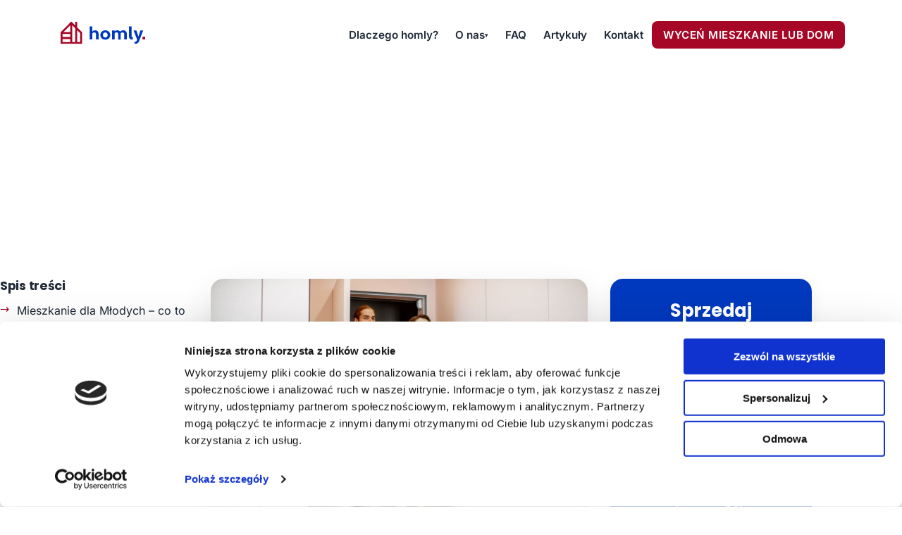

--- FILE ---
content_type: text/html; charset=UTF-8
request_url: https://homly.to/artykuly/sprzedaz-mieszkania-z-mdm/
body_size: 35636
content:
<!DOCTYPE html>
<html lang="pl-PL">
<head>
  <meta charset="UTF-8">
  <meta name="viewport" content="width=device-width, initial-scale=1, viewport-fit=cover">
  <style>
body,h1,h2,h3,h4,h5,h6{color:var(--text-primary)}blockquote,p{margin:0 0 1rem}.footer-grid--top li a,.footer-nav a,.page-body a:hover,.text-logo,a{text-decoration:none}.footer-grid--top li::before,.hero-list li::before{content:"→";top:0;transition:transform .2s,color .2s}.city-card,.hero,.homly-ig-card,.post-card,.post-card--list,.post-card__bg{overflow:hidden}.homly-ig-figure img,.post-card__bg img{transition:transform .35s;object-fit:cover}:root{--font-base:'Inter',system-ui,-apple-system,BlinkMacSystemFont,"Segoe UI",Roboto,"Helvetica Neue",Arial,sans-serif;--font-heading:'Poppins',system-ui,-apple-system,BlinkMacSystemFont,"Segoe UI",Roboto,sans-serif;--fs-base:16px;--lh-base:1.5;--heading-weight:600;--body-weight:400;--color-primary:#A60727;--color-primary-dark:#8e0621;--color-primary-light:#ffe3eb;--color-secondary:#0039be;--color-bg:#ffffff;--color-surface:#f5f7fb;--color-muted:#f1f3f7;--color-border:#e6e8ec;--text-primary:#1f2937;--text-secondary:#4f5665;--text-tertiary:#7a8497;--on-primary:#ffffff;--overlay-strong:rgba(0,0,0,.65);--shadow-soft:0 8px 24px rgba(31,41,55,.08);--shadow-card:0 20px 50px rgba(31,41,55,.15);--radius:12px;--radius-sm:8px;--radius-lg:18px;--transition:.2s cubic-bezier(.4,.2,.2,1);--container:100%;--reveal-distance:14px;--reveal-duration:480ms;--reveal-ease:cubic-bezier(.22,.61,.36,1);--reveal-stagger:110ms}*,::after,::before{box-sizing:border-box}html{font-size:100%}body{margin:0;font-family:var(--font-base);font-weight:var(--body-weight);font-size:1rem;line-height:var(--lh-base);background:var(--color-bg);-webkit-font-smoothing:antialiased;text-rendering:optimizeLegibility;overflow-x:hidden}.container{width:90%;margin-inline:auto}.menu,.sub-menu{margin:0;list-style:none}h1,h2,h3,h4,h5,h6{font-family:var(--font-heading);font-weight:var(--heading-weight);line-height:1.2;margin:0 0 .5em;letter-spacing:-.3px;scroll-margin-top:1.5rem}h1{font-size:clamp(2.2rem, 4.2vw, 2.6rem)}h2{font-size:clamp(1.9rem, 3.4vw, 2.2rem)}h3{font-size:clamp(1.4rem, 2.6vw, 1.6rem)}h4{font-size:clamp(1.15rem, 2.2vw, 1.3rem)}h5{font-size:1rem}h6{font-size:.9rem}.caption,.meta,.small{font-size:.875rem;color:var(--text-secondary);line-height:1.35}ol,ul{margin:0 0 1rem 1.25rem;padding:0}blockquote{padding-left:1rem;border-left:4px solid var(--color-border);color:var(--text-secondary);font-style:italic}code{font-family:ui-monospace,SFMono-Regular,Consolas,"Liberation Mono",Menlo,monospace;background:rgba(31,41,55,.06);padding:.2em .4em;border-radius:4px;font-size:.85em}pre{background:#0f172a;color:#f5f5f5;padding:1rem;border-radius:var(--radius);overflow-x:auto;font-size:.9rem;line-height:1.4}a{color:var(--color-primary);transition:color var(--transition),opacity .15s ease}a:hover{color:var(--color-primary-dark)}.prefooter-cta .widget-title,.prefooter-cta h2,.site-footer a,.site-footer h3,a.button:hover{color:var(--on-primary)}a:focus-visible{outline:3px solid color-mix(in srgb,var(--color-primary) 60%,transparent);outline-offset:2px}.btn,.button,.frm_form_submit_style,.frm_style_formidable-style.with_frm_style .frm-edit-page-btn,.frm_style_formidable-style.with_frm_style .frm_compact .frm_dropzone.dz-clickable .dz-message,.frm_style_formidable-style.with_frm_style .frm_submit button,.frm_style_formidable-style.with_frm_style .frm_submit input[type=button],.frm_style_formidable-style.with_frm_style input[type=submit]{font-family:var(--font-heading);font-weight:600;text-transform:uppercase;letter-spacing:.5px;font-size:.9rem;padding:.9rem 1.2rem;border:none;border-radius:var(--radius);background:var(--color-primary);color:var(--on-primary);cursor:pointer;display:inline-flex;align-items:center;gap:.5rem;transition:filter .2s ease,background var(--transition),transform .2s ease}.btn:hover,.button:hover,.menu>li:last-child .menu-link:hover{background:var(--color-primary-dark)}.btn--accent,.btn-outline:hover,.menu>li:last-child .menu-link{background:var(--color-primary);color:var(--on-primary)}.btn:active,.button:active{transform:translateY(1px)}.btn:focus-visible,.button:focus-visible{outline:3px solid color-mix(in srgb,var(--color-primary) 60%,transparent);outline-offset:2px}.btn-outline,.footer-grid--top li a:hover,footer a:hover{color:var(--color-primary)}.btn-outline{background:0 0;border:2px solid var(--color-primary)}.menu-link,.section-head__link,.text-logo{color:var(--text-primary)}.site-header{position:fixed;top:1rem;left:50%;transform:translateX(-50%);width:90%;z-index:1000;border-radius:16px;background:rgba(255,255,255,.8);backdrop-filter:blur(14px);-webkit-backdrop-filter:blur(14px);border:1px solid rgba(255,255,255,.35);transition:background var(--transition),transform var(--transition),box-shadow var(--transition)}.site-header.scrolled{background:rgba(255,255,255,.75);box-shadow:0 32px 80px rgba(31,41,55,.15)}@supports not ((-webkit-backdrop-filter:blur(14px)) or (backdrop-filter:blur(14px))){.site-header{background:rgba(255,255,255,.95)}}.header-inner{display:flex;align-items:center;justify-content:space-between;gap:.75rem;flex-wrap:wrap;padding:.75rem 1rem;width:100%}.logo-wrapper img{width:130px;height:35px}.text-logo{font-size:1.1rem}.menu-toggle{background:0 0;border:none;padding:.5rem;cursor:pointer;display:none}.nav-wrapper{flex:1 1 auto;display:flex;justify-content:flex-end}.menu{display:flex;gap:1rem;padding:0;align-items:center}.menu>li{position:relative}.menu-link{display:inline-flex;align-items:center;gap:.35rem;padding:.5rem .75rem;font-size:.95rem;border-radius:6px;transition:background var(--transition),color var(--transition);font-weight:600}.accordion__panel[hidden],.header-cta,.sub-menu{display:none}.menu-item-has-children>.menu-link::after{content:"▾";font-size:.6em}.sub-menu{position:absolute;top:100%;left:0;min-width:220px;padding:.5rem 0;background:var(--color-bg);border:1px solid rgba(0,0,0,.06);border-radius:var(--radius);box-shadow:var(--shadow-soft);z-index:10}.menu>li:focus-within>.sub-menu,.menu>li:hover>.sub-menu{display:block}.sub-menu .menu-link{width:100%;border-radius:0}.menu>li:last-child .menu-link{text-transform:uppercase;letter-spacing:.5px;padding:.55rem 1rem;border-radius:8px}.menu>li:last-child .menu-link:focus-visible{outline:3px solid color-mix(in srgb,var(--color-primary) 50%,transparent);outline-offset:2px}.section-head{display:flex;align-items:end;justify-content:space-between}.section-head__link{display:inline-flex;align-items:center;background:var(--color-bg);border:1px solid var(--color-border);transition:transform .18s ease,box-shadow .18s ease,background var(--transition),border-color var(--transition),color var(--transition)}.prefooter-cta,.prefooter-cta__inner,footer.site-footer{color:var(--on-primary);width:100%}.section-head__link:focus-visible{outline:3px solid color-mix(in srgb,var(--color-primary) 45%,transparent);outline-offset:2px}#hero-address-input{padding:1.1rem;border:0;border-radius:6px;min-width:250px;outline:0;appearance:none;width:auto}#hero-address-button{margin-left:-20px}.prefooter-cta{background:var(--text-primary);padding:40px 0 0}.prefooter-cta__inner{background:var(--color-secondary);padding:40px;border-radius:20px;text-align:center;max-width:1240px;margin:-80px auto 0}footer.site-footer{background:var(--text-primary);font-size:14px;padding:10px 20px}.footer-grid--top ul,.footer-nav .footer-menu{margin:0;padding:0;list-style:none}.site-footer__inner{width:90%;margin:40px auto 20px}.site-footer h3{font-size:18px}.footer-grid{display:grid;gap:1.5rem}.footer-grid--top{grid-template-columns:repeat(4,1fr)}.footer-grid--top li{position:relative;padding-left:1.5rem;margin-bottom:.6rem}.footer-grid--top li::before{position:absolute;left:0;color:var(--color-primary);line-height:1.2}.footer-grid--top li:hover::before{transform:translateX(4px)}.footer-grid--top li a:focus-visible,footer a:focus-visible{outline:2px dashed var(--color-primary);outline-offset:4px}.footer-bottom{padding:20px 0}.footer-grid--bottom{display:flex;flex-wrap:wrap;gap:1rem}.footer-col--bottom-1{flex:1;text-align:left}.footer-col--bottom-2{flex:1;text-align:center}.footer-col--bottom-3{flex:1;text-align:right}.articles__inner,.city-card__link,.page-header,.pagination{text-align:center}.footer-nav .footer-menu{display:flex;gap:1rem}.footer-nav a{color:inherit}.footer-nav a:focus-visible{outline:2px solid var(--color-primary);outline-offset:2px}@media (max-width:1024px){.header-cta{display:inline;padding:10px;font-size:12px}.menu,.menu-link,.menu>li{width:100%}.mobile-hide{display:none}.menu-toggle{display:inline-flex}.site-header{top:.25rem}.nav-wrapper{width:100%;order:3;overflow:hidden;max-height:0;transition:max-height .3s;justify-content:space-between;align-items:center}.nav-wrapper.open{max-height:1000px}.menu{flex-direction:column;gap:0}.menu-link{padding:.75rem 1rem;border-bottom:1px solid rgba(0,0,0,.05)}.sub-menu{position:static;border:none;box-shadow:none;border-radius:0;padding-left:1rem;display:none}.menu>li.expanded>.sub-menu{display:block}.menu-item-has-children>.menu-link::after{content:"▸";margin-left:auto}.menu-item-has-children.expanded>.menu-link::after{content:"▾"}.menu>li:last-child .menu-link{margin:.25rem 0;display:block}.footer-grid--top{grid-template-columns:repeat(2,1fr)}}.articles{background:var(--color-surface)}.post-card{border-radius:var(--radius-lg);box-shadow:var(--shadow-card);background:var(--color-bg);display:flex;flex-direction:column}.post-card__link{display:flex;flex-direction:column;color:inherit}.post-card__meta{background:var(--overlay-strong);color:var(--on-primary)}.blog-index,.page-content,.post-card--list{background:var(--color-bg)}.blog-index{padding-top:80px;padding-bottom:100px}.page-header{margin-bottom:2rem}.page-title{color:var(--on-primary);font-weight:700}.posts-grid{display:grid;grid-template-columns:repeat(auto-fill,minmax(260px,1fr));gap:1.5rem}.post-card--list{border-radius:var(--radius);box-shadow:var(--shadow-soft);display:flex;flex-direction:column;transition:transform .2s}.post-card--list:hover{transform:translateY(-4px)}.post-card__thumb img{width:100%;height:auto;display:block}.post-card__content{padding:16px;display:flex;flex-direction:column;gap:.5rem}.post-card__date{font-size:.875rem;color:var(--text-secondary)}.post-card__excerpt{font-size:.95rem;color:var(--text-secondary)}.page-body,.page-body a{color:var(--text-primary)}.pagination{margin-top:2rem}.pagination a,.pagination span{display:inline-block;padding:8px 12px;margin:0 3px;border-radius:6px;background:var(--color-muted);color:var(--text-primary);text-decoration:none}.city-card__link:hover,.page-body a{text-decoration:underline}.pagination .current,.pagination a:hover{background:var(--text-primary);color:var(--on-primary)}.page-content{padding-top:160px;padding-bottom:60px}.page-body{font-size:1rem;line-height:1.7}.page-body a:focus-visible{outline:3px solid color-mix(in srgb,var(--color-secondary) 55%,transparent);outline-offset:2px}.page-body img{max-width:100%;height:auto}.page-body ol,.page-body ul{padding-left:1.5rem;margin-bottom:1.5rem}.text-primary{color:var(--text-primary)!important}.text-secondary{color:var(--text-secondary)!important}.text-accent{color:var(--color-primary)!important}.bg-primary{background:var(--color-primary)!important;color:var(--on-primary)!important}.bg-surface{background:var(--color-surface)!important}.border{border:1px solid var(--color-border)!important}form{max-width:100%;margin:0 auto}form input[type=email],form input[type=number],form input[type=password],form input[type=tel],form input[type=text],form select,form textarea{width:100%;padding:12px 16px;border:1px solid var(--color-border,#ddd);border-radius:var(--radius-md,8px);font-size:1rem;line-height:1.4;background:#fff;color:var(--text-primary,#222);transition:.2s;box-shadow:none;outline:0}form input:focus,form select:focus,form textarea:focus{border-color:var(--color-primary,#0073e6);box-shadow:0 0 0 3px rgba(0,115,230,.15)}form input::placeholder,form textarea::placeholder{color:var(--text-secondary,#777);font-size:.95rem}form label{font-weight:600;color:var(--text-primary,#222);margin-bottom:6px;display:block}form .frm_required{color:var(--color-primary,#0073e6);font-weight:700;margin-left:2px}form input[type=checkbox],form input[type=radio]{accent-color:var(--color-primary,#0073e6);transform:scale(1.15);margin-right:6px}.frm_button_submit,form button,form input[type=submit]{display:inline-block;padding:12px 24px;background:var(--color-primary,#0073e6);color:#fff;border:none;border-radius:var(--radius-md,8px);font-size:1rem;font-weight:600;cursor:pointer;transition:background .25s,transform .15s}.city-card__link,.hero{color:var(--text-primary)}.frm_button_submit:hover,form button:hover,form input[type=submit]:hover{background:var(--color-primary-dark,#005bb5);transform:translateY(-1px)}form select{appearance:none;background-image:url("data:image/svg+xml,%3Csvg xmlns='http://www.w3.org/2000/svg' fill='%23777' viewBox='0 0 24 24'%3E%3Cpath d='M7 10l5 5 5-5z'/%3E%3C/svg%3E");background-repeat:no-repeat;background-position:right 12px center;background-size:16px;padding-right:40px}.rodo-checkbox label{font-size:.9rem;line-height:1.4}.frm_half{width:48%;display:inline-block;vertical-align:top;margin-right:2%}.frm_half:nth-child(2n){margin-right:0}@media (max-width:768px){.site-footer__inner,.site-header,.stats{width:100%}.site-header{left:0;transform:none!important;top:0;border-radius:0 0 16px 16px}.stats{padding:0!important}.header-inner{display:flex;align-items:center;justify-content:space-between;gap:0;flex-wrap:wrap;padding:5px 20px;width:100%}.footer-grid--bottom{flex-direction:column;align-items:center;text-align:center}.footer-col--bottom-1,.footer-col--bottom-2,.footer-col--bottom-3{text-align:center}.blog-index{padding-top:40px;padding-bottom:40px}.page-content{padding-top:120px;padding-bottom:40px}.page-title{font-size:clamp(1.6rem, 6vw, 2rem)}.frm_half{width:100%;margin-right:0}}form .frm_error{color:#d93025;font-size:.85rem;margin-top:4px}.frm_form_field{margin-bottom:16px}.frm_form_submit_style:hover,.frm_style_formidable-style.with_frm_style .frm-edit-page-btn:hover,.frm_style_formidable-style.with_frm_style .frm_compact .frm_dropzone.dz-clickable .dz-message:hover,.frm_style_formidable-style.with_frm_style .frm_submit button:hover,.frm_style_formidable-style.with_frm_style .frm_submit input[type=button]:hover,.frm_style_formidable-style.with_frm_style input[type=submit]:hover{background:var(--color-primary-dark);color:#fff}.cities-grid{display:grid;grid-template-columns:repeat(4,minmax(0,1fr));gap:1rem;margin:0!important;list-style:none;padding:0 0 80px!important}.cities-grid a{text-decoration:none!important}.blog-card__link,.city-card__link,.history-card__btn,.history-card__link,.homly-ig-btn,.post-card__link,.section-head__link,.team-card__name a{text-decoration:none}@media (max-width:1100px){.cities-grid{grid-template-columns:repeat(3,1fr)}}@media (max-width:820px){.cities-grid{grid-template-columns:repeat(2,1fr)}}.city-card{background:#fff;border-radius:var(--radius-lg);box-shadow:var(--shadow-card,0 6px 24px rgba(0,0,0,.06))}.city-card__link{display:block;padding:14px 16px}.hero,.hero-inner{position:relative;display:flex}.city-card__name{font-weight:700;font-size:1rem;line-height:1.3}.hero{padding:calc(40px + var(--header-offset,0px)) 1rem 8rem;min-height:600px;align-items:center;background:var(--wpr-bg-93509780-d591-4978-b46f-9d3425be615c),var(--color-secondary);background-repeat:repeat;background-position:0 0;background-size:50px;background-blend-mode:overlay;background-attachment:fixed}.hero-list,.hero-list li,.hero-list li::before,.hero-subtitle,.hero-title{color:var(--color-bg)}.hero-inner{gap:2rem;flex-wrap:wrap;max-width:1200px;margin:0 auto;align-items:center;z-index:1;align-content:center}.section-three__inner,.section-two__inner{display:flex;z-index:99;border-radius:20px;position:relative}.hero-left{flex:1;min-width:300px}.hero-title{font-size:clamp(2rem, 5vw, 3.2rem);margin-bottom:.5rem}.hero-subtitle{font-size:clamp(1.1rem, 2.6vw, 1.6rem)}.hero-list{list-style:none;margin:0;padding:0}.hero-list li{position:relative;padding-left:1.5rem;margin-bottom:.6rem}.hero-list li::before{position:absolute;left:0;line-height:1.2}.hero-right{flex:1;min-width:300px;display:flex;align-items:start;justify-content:center}.hero-image-wrapper{position:relative;width:100%;max-width:500px;aspect-ratio:1/1;display:flex;align-items:center;justify-content:center;background:0 0}.section-two{width:100%}.section-two__inner{max-width:1100px;flex-wrap:wrap;gap:2rem;align-items:center;justify-content:center;padding:40px;background:var(--color-bg);margin:-80px auto 20px;box-shadow:var(--shadow-soft)}.section-two__content{flex:1 1 300px;max-width:1100px;margin:0 auto}.section-three{width:100%;background:var(--color-surface)}.section-three__inner{max-width:90%;flex-direction:column;gap:1.25rem;align-items:center;justify-content:center;padding:80px 0;margin:0 auto;text-align:center}.section-three__title{font-size:clamp(1.6rem, 3.2vw, 2rem);line-height:1.2;margin:0 0 .5rem;color:var(--text-primary)}.section-three__grid{width:100%;display:grid;gap:1.25rem;grid-template-columns:repeat(3,minmax(0,1fr));list-style:none;margin:0;padding:0}.section-three__item{background:var(--color-bg);border-radius:12px;padding:20px;box-shadow:var(--shadow-soft);text-align:left;position:relative;overflow:hidden}.section-three__icon{display:block;width:90px;height:90px;margin:0 auto 20px}.section-three__item-title{margin:0 0 8px;font-size:1.1rem;color:var(--text-primary);text-align:center}.section-three__item-desc{margin:0;color:var(--text-secondary);text-align:center}.section-three__note{margin-top:.5rem;font-weight:600;color:var(--text-secondary)}.section-three__item::before{content:attr(data-idx);position:absolute;right:12px;top:-8px;font-weight:800;font-size:clamp(56px, 12vw, 140px);line-height:1;color:currentColor;opacity:.06;pointer-events:none;z-index:0}.section-head__title::after,.stats__title::after{content:"";bottom:0;height:4px;background:linear-gradient(90deg,var(--color-primary) 0,var(--color-primary-dark) 100%)}.section-three__item>*{position:relative;z-index:1}.faq__inner,.social-media__inner{z-index:99;color:var(--color-bg);position:relative}.faq{width:100%;padding:80px 40px;background:var(--wpr-bg-8e39f8f0-be2c-4567-85a4-b963473ac0cd),var(--text-primary);background-repeat:repeat;background-position:0 0;background-size:50px;background-blend-mode:overlay;background-attachment:fixed}.faq__inner{max-width:1100px;border-radius:20px;margin:0 auto}.faq__title,.social-media__title{text-align:center;font-size:clamp(1.6rem, 3.2vw, 2rem);line-height:1.2;margin:0 0 1rem;color:var(--color-bg)}.accordion__content,.faq .section-head__title,.social-media .section-head__title{color:var(--color-bg)}.accordion__item{border-bottom:1px solid var(--color-border)}.accordion__header,.history-card__cta{margin:0}.accordion__button{width:100%;text-align:left;background:0 0;border:0;padding:14px 0;font-weight:400;font-size:20px;cursor:pointer;display:flex;align-items:center;justify-content:space-between;color:var(--color-bg)}.cta-rotator,.homly-ig-cta,.post-card__title,.stat-card,.stats__title,.team-card__inner{text-align:center}.accordion__button:focus-visible{outline:3px solid color-mix(in srgb,var(--color-primary) 55%,transparent);outline-offset:2px}.accordion__icon{transition:transform .2s}.accordion__button[aria-expanded=true] .accordion__icon{transform:rotate(45deg)}.accordion__panel{padding:8px 0 14px}.social-media{width:100%;padding:80px 0;background:var(--wpr-bg-2017f7a5-3b84-46b3-871f-9abe84d6d9a9),var(--text-primary);background-repeat:repeat;background-position:0 0;background-size:50px;background-blend-mode:overlay;background-attachment:fixed}.social-media__inner{max-width:90%;border-radius:20px;margin:0 auto}.social-media__grid{display:grid;gap:1.5rem;grid-template-columns:repeat(3,1fr);margin-top:2rem}.social-media__card{background:#fff;border-radius:12px;box-shadow:0 10px 25px rgba(0,0,0,.08);padding:10px}.articles,.post-card{background:var(--color-bg)}.articles{padding:80px 0 160px;width:100%}.articles__inner{max-width:90%;margin:0 auto;padding:0}.articles__grid{display:grid;gap:1.25rem;grid-template-columns:repeat(4,minmax(0,1fr));margin-top:30px}@media (max-width:1100px){.articles__grid{grid-template-columns:repeat(3,1fr)}.hero{padding-top:calc(20px + var(--header-offset,0px))}.hero-title{font-size:clamp(1.8rem, 4.5vw, 2.2rem)}}@media (max-width:820px){.social-media__grid{grid-template-columns:1fr}.articles__grid{grid-template-columns:repeat(2,1fr)}}.post-card{border-radius:18px;box-shadow:var(--shadow-card);display:flex;flex-direction:column}.post-card__link{display:flex;flex-direction:column;height:100%;color:inherit}.post-card__meta,.post-card__readtime{background:var(--overlay-strong);color:var(--on-primary);z-index:2}.post-card__bg{position:relative;width:100%;aspect-ratio:16/10}.post-card__bg img{width:100%;height:100%}.homly-ig-card:hover img,.post-card:hover .post-card__bg img{transform:scale(1.03)}.post-card__readtime{position:absolute;top:10px;right:10px;font-size:.8rem;padding:4px 8px;border-radius:12px}.post-card__meta{position:absolute;bottom:0;left:50%;transform:translateX(-50%);font-size:.85rem;padding:4px 10px;border-radius:12px 12px 0 0}.post-card__title{font-weight:700;font-size:1rem;line-height:1.3;padding:12px 10px 16px;flex-grow:1}.section-head{width:100%;margin:0 auto 18px;display:flex;align-items:flex-start;justify-content:space-between;gap:1rem}.section-head__title{position:relative;font-size:clamp(1.6rem, 3.2vw, 2rem);line-height:1.2;margin:0;padding-bottom:8px}.section-head__title::after{position:absolute;left:0;width:64px;border-radius:999px}.section-head__link{display:inline-flex;align-items:center;gap:.5rem;padding:.55rem .9rem;border-radius:999px;background:var(--color-bg);border:1px solid var(--color-border);color:var(--text-primary);font-weight:600;line-height:1;transition:transform .18s ease,box-shadow .18s ease,background var(--transition),border-color var(--transition),color var(--transition)}.section-head__link:hover{transform:translateY(-1px);box-shadow:0 10px 24px rgba(31,41,55,.1);border-color:rgba(0,0,0,.08);color:var(--color-primary)}.section-head__link:focus-visible{outline:3px solid color-mix(in srgb,var(--color-primary) 50%,transparent);outline-offset:2px}.section-head__arrow{font-size:1.1em;translate:0 1px;transition:transform .18s}.section-head__link:hover .section-head__arrow{transform:translateX(3px)}@media (max-width:900px){.hero-inner{flex-direction:column;padding:100px 20px 180px}.hero{padding:0;min-height:auto;background:var(--color-secondary)}.hero-title{font-size:clamp(1.6rem, 5.5vw, 2rem)}}@media (max-width:786px){#hero-address-button,#hero-address-input{width:100%;text-align:center}.hero-right{display:none}.hero-buttons{margin-top:40px}#hero-address-button{margin-left:0!important;margin-top:10px;display:block}}.section-team,.stats{width:100%;padding:80px 0}.section-team__inner,.stats__inner{max-width:90%;margin:0 auto 20px}.stats__title{font-size:clamp(1.6rem, 3.2vw, 2rem);line-height:1.2;margin:0 0 22px;color:var(--text-primary);position:relative;padding-bottom:8px}.stats__title::after{position:absolute;left:50%;transform:translateX(-50%);width:80px;border-radius:999px}.stats__grid{display:grid;gap:1.25rem;grid-template-columns:repeat(3,minmax(0,1fr));list-style:none;margin:0;padding:0}.stat-card{background:var(--color-bg);border-radius:14px;padding:26px 20px;box-shadow:var(--shadow-soft)}.stat-card__number{font-weight:800;font-size:clamp(2rem, 5vw, 3rem);line-height:1;color:var(--text-primary)}.stat-card__label{margin-top:8px;font-size:1rem;color:var(--text-secondary)}@media (max-width:1024px){.section-three__grid{grid-template-columns:repeat(2,minmax(0,1fr))}.stats__grid{grid-template-columns:repeat(3,1fr)}}@media (max-width:820px){.stats__grid{grid-template-columns:repeat(2,1fr)}}.team-grid{display:grid;gap:18px}.team-grid--3{grid-template-columns:repeat(3,minmax(0,1fr))}.homly-ig-wrap{margin:2rem 0}.homly-ig-grid{display:grid;gap:12px;grid-template-columns:repeat(2,1fr)}@media (min-width:640px){.homly-ig-grid{grid-template-columns:repeat(3,1fr)}}@media (min-width:960px){.homly-ig-grid{grid-template-columns:repeat(4,1fr)}}.homly-ig-card{position:relative;border-radius:10px;display:block;background:#f6f6f6}.homly-ig-figure{position:relative;margin:0}.homly-ig-figure img{width:100%;height:auto;display:block;aspect-ratio:1/1}.homly-ig-badge{position:absolute;left:10px;top:10px;font-size:.8rem;background:rgba(17,17,17,.8);color:#fff;padding:.25rem .5rem;border-radius:6px}.homly-ig-cta{margin-top:1rem}.homly-ig-btn{display:inline-block;padding:.6rem 1rem;border-radius:999px;border:1px solid #111}.homly-ig-btn:hover{background:#111;color:#fff}.team-carousel{position:relative;margin:2rem 0}.team-carousel__viewport{display:grid;grid-auto-flow:column;grid-auto-columns:calc(33.333% - 12px);gap:18px;overflow-x:auto;scroll-snap-type:x mandatory;padding:6px;border-radius:16px}@media (max-width:768px){.team-carousel__viewport{grid-auto-columns:100%}.faq,.hero,.social-media{background-attachment:scroll}}.team-card{scroll-snap-align:start}.team-card__inner{background:#f6f8fb;border-radius:16px;padding:24px 20px 20px}.team-card__avatar{width:88px;height:88px;margin:0 auto 14px;border-radius:50%;overflow:hidden;background:#fff;box-shadow:0 2px 8px rgba(0,0,0,.06)}.team-card__avatar img{width:100%;height:100%;object-fit:cover}.team-card__avatar--placeholder{width:100%;height:100%;background:linear-gradient(180deg,#e9eef6,#dfe7f2)}.team-card__name{margin:8px 0 4px;font-size:1.05rem;font-weight:700}.team-card__name a{color:#0b2b52}.team-card__role{margin:0 0 14px;font-size:.95rem}.team-card__actions{display:flex;justify-content:center;gap:10px}.team-card__btn{width:42px;height:42px;border-radius:999px;display:inline-flex;align-items:center;justify-content:center;background:#fff;color:#0b2b52;border:1px solid #e3e8f0;transition:transform .15s,box-shadow .15s}.team-card__btn:hover{transform:translateY(-2px);box-shadow:0 6px 16px rgba(0,0,0,.08)}.team-carousel__chev{position:absolute;top:50%;transform:translateY(-50%);width:44px;height:44px;border-radius:999px;border:1px solid #e3e8f0;background:#fff;color:#0b2b52;display:flex;align-items:center;justify-content:center;cursor:pointer;box-shadow:0 6px 16px rgba(0,0,0,.08)}.team-carousel__chev--prev{left:-8px}.team-carousel__chev--next{right:-8px}.team-archive-grid{display:grid;grid-template-columns:repeat(4,1fr);gap:18px}@media (max-width:1100px){.team-archive-grid{grid-template-columns:repeat(3,1fr)}}@media (max-width:820px){.team-archive-grid{grid-template-columns:repeat(2,1fr)}}@media (max-width:560px){.articles__grid,.cities-grid,.stats__grid,.team-archive-grid{grid-template-columns:1fr}.stats__inner{padding:40px 20px}}.screen-reader-text{position:absolute!important;clip:rect(1px,1px,1px,1px);padding:0;border:0;height:1px;width:1px;overflow:hidden}[data-reveal]{opacity:0;transform:translate3d(0,var(--reveal-distance),0);transition:opacity var(--reveal-duration) var(--reveal-ease),transform var(--reveal-duration) var(--reveal-ease);will-change:opacity,transform}[data-reveal].is-visible{opacity:1;transform:translate3d(0,0,0);transition-delay:calc( var(--reveal-stagger) * var(--reveal-index, 0) + var(--reveal-extra-delay, 0ms) )}.hero-list li{opacity:0;transform:translate3d(0,6px,0);transition:opacity 360ms var(--reveal-ease),transform 360ms var(--reveal-ease)}.hero-list.is-visible li{opacity:1;transform:none}.hero-list.is-visible li:first-child{transition-delay:40ms}.hero-list.is-visible li:nth-child(2){transition-delay:90ms}.hero-list.is-visible li:nth-child(3){transition-delay:140ms}.site-header.is-prepared{opacity:0;transform:translate(-50%,-12px)}.site-header.is-mounted{opacity:1;transform:translate(-50%,0);transition:opacity 380ms var(--reveal-ease),transform 380ms var(--reveal-ease)}@media (max-width:820px){.hero-list li,.site-header.is-mounted,.site-header.is-prepared,[data-reveal]{opacity:1!important;transform:none!important;transition:none!important}.site-header{backdrop-filter:none!important;-webkit-backdrop-filter:none!important;background:rgba(255,255,255,.96)!important;box-shadow:0 10px 24px rgba(31,41,55,.1)}.blog-hero__inner,.page-hero__inner,.post-hero__inner{padding:80px 10px 40px!important}.blog-hero,.post-hero{padding:0!important}.single .post-grid{display:block}.post-featured-image{margin:0 auto 30px!important}}.cta-rotator{width:100%;padding:180px 40px;background:var(--wpr-bg-3258f8c0-9066-4ca0-bd2b-8a98fb0b7d68) 0 0/50px fixed;background-blend-mode:overlay}.cta-rotator input[type=text]{border:1px solid #000!important}.cta-rotator .pretitle{letter-spacing:.12em;opacity:.8;margin-bottom:.75rem}.cta-rotator__title{font-size:clamp(28px, 6vw, 64px);line-height:1.05;letter-spacing:-.02em;margin:0 0 1.2rem}.cta-rotator__word{font-weight:800;display:inline-block}.word-animate{display:inline-block;transition:opacity .45s,transform .45s}.histories-grid,.histories-grid__row{display:grid;gap:clamp(16px,3vw,32px)}.blog-card__image,.histories-grid__image{object-fit:cover;transition:transform .35s;width:100%}.word-animate.fade-out{opacity:0;transform:translateY(-14px)}.word-animate.fade-in{opacity:1;transform:translateY(0)}.histories-grid__row{grid-template-columns:repeat(3,1fr);align-items:stretch}.histories-grid__col{display:flex;min-height:100%}.history-card{display:flex;flex-direction:column;gap:.6rem;background:#fff;border:1px solid rgba(0,0,0,.06);border-radius:12px;padding:clamp(16px,2.5vw,24px);height:100%}.blog-card__figure,.histories-grid__col--image{border-radius:12px;overflow:hidden;position:relative}.history-card__title{font-size:clamp(1.125rem, 2.2vw, 1.375rem);line-height:1.25;margin:0}.history-card__link{color:var(--text-primary)}.history-card__meta{margin:0;font-size:.95rem;color:var(--text-secondary)}.history-card__excerpt{margin:0;color:var(--text-secondary);flex:1 1 auto}.history-card__btn{display:inline-flex;align-items:center;gap:.5ch;font-weight:600;color:var(--text-primary)}.histories-grid__col--image{width:100%}.histories-grid__image{height:100%;display:block;aspect-ratio:4/3}.histories-grid__col--image:hover .histories-grid__image{transform:scale(1.02) translateX(-10px)}.blog-cards{display:grid;grid-template-columns:repeat(3,minmax(0,1fr));gap:clamp(20px,3vw,30px);margin-top:28px}@media (max-width:1024px){.histories-grid__row,.team-grid--3{grid-template-columns:repeat(2,1fr)}.histories-grid__row>.histories-grid__col:nth-child(3){grid-column:span 2}.blog-cards{grid-template-columns:repeat(2,minmax(0,1fr))}}@media (max-width:640px){.blog-cards,.footer-grid--top,.histories-grid__row,.section-three__grid,.team-grid--3{grid-template-columns:1fr}footer.site-footer{padding:10px 20px!important}.section-three__inner,.section-two__inner{padding:40px 20px}.section-three__inner{margin-bottom:0}.section-three__item{text-align:center}.section-three__icon{margin-left:auto;margin-right:auto}.faq__title,.section-three__title{font-size:1.75rem}.faq{padding:80px 0}.faq__inner{padding:0 20px}.section-head{flex-direction:column;align-items:center;text-align:center}.section-head__title::after{left:50%;transform:translateX(-50%)}.histories-grid__col--image{display:none}.blog-card__divider,.blog-card__meta .badge{display:none!important}}.blog-card{display:flex;flex-direction:column}.blog-card__link{display:block;color:inherit}.blog-card__figure{margin:0 0 16px;background:#f2f4f8}.blog-card__image{height:400px;display:block}.blog-card__figure:hover .blog-card__image{transform:scale(1.05) translateX(-8px)}.blog-card__meta{display:grid;grid-template-columns:auto 1fr auto;align-items:center;gap:16px;margin:6px 0 12px}.badge{display:inline-block;font-weight:600;font-size:.85rem;padding:6px 14px;border-radius:999px;background:#f2f2f2;color:#555;white-space:nowrap}.blog-card__divider{height:2px;background:#e6e8ec;width:100%;border-radius:999px}.blog-card__date{font-size:.9rem;color:var(--text-secondary,#4f5665);white-space:nowrap}.blog-card__title{font-family:var(--font-heading, 'Poppins', system-ui, sans-serif);font-weight:800;font-size:clamp(1.25rem, 2.4vw, 1.6rem);line-height:1.2;letter-spacing:-.2px;margin:8px 0 0;color:var(--text-primary,#1f2937)}.blog-card__link:focus-visible{outline:3px solid color-mix(in srgb,var(--color-primary,#A60727) 45%,transparent);outline-offset:3px;border-radius:20px}@media (prefers-reduced-motion:reduce){.hero-list li,.site-header.is-mounted,.site-header.is-prepared,[data-reveal]{opacity:1!important;transform:none!important;transition:none!important}.blog-card__image{transition:none!important;transform:none!important}}
</style>
  <script>
   !function(){"use strict";let e=(e,t=document)=>t.querySelector(e),t=(e,t=document)=>Array.from(t.querySelectorAll(e)),s=document.documentElement,i=window.matchMedia("(prefers-reduced-motion: reduce)"),r=i.matches;i.addEventListener?.("change",e=>{r=e.matches});let a=window.matchMedia("(max-width: 1024px)"),l=a.matches;a.addEventListener?.("change",e=>{l=e.matches});let n=()=>l,d=()=>r||n(),c=(e,t=150)=>{let s;return(...i)=>{clearTimeout(s),s=setTimeout(()=>e(...i),t)}},o=e=>{let t=!1,s,i=()=>{t=!1,e(s)};return e=>{s=e,t||(t=!0,requestAnimationFrame(i))}};document.addEventListener("DOMContentLoaded",()=>{!function t(){let i=e(".site-header");if(!i)return;let r=e=>{s.style.setProperty("--header-offset",`${Math.max(0,0|e)}px`)};if(requestAnimationFrame(()=>r(i.getBoundingClientRect().height)),"ResizeObserver"in window){let a=new ResizeObserver(c(e=>{let t=e[0]?.contentRect?.height??i.getBoundingClientRect().height;r(t)},60));a.observe(i)}else window.addEventListener("resize",c(()=>{r(i.getBoundingClientRect().height)},150),{passive:!0});let l=o(e=>{i.classList.toggle("scrolled",e>10)}),n=()=>l(window.scrollY||window.pageYOffset||0);window.addEventListener("scroll",n,{passive:!0}),n(),i.classList.contains("is-prepared")&&(d()?(i.classList.remove("is-prepared"),i.classList.add("is-mounted")):setTimeout(()=>{i.classList.add("is-mounted"),i.classList.remove("is-prepared")},220))}(),function e(){let s=t("[data-reveal]");if(!s.length)return;for(let i of s){let r=parseInt(i.getAttribute("data-reveal")||"0",10);Number.isNaN(r)||i.style.setProperty("--reveal-index",r);let a=parseInt(i.getAttribute("data-reveal-delay")||"0",10);Number.isNaN(a)||i.style.setProperty("--reveal-extra-delay",`${a}ms`)}if(d()||!("IntersectionObserver"in window)){s.forEach(e=>e.classList.add("is-visible")),t(".hero-list").forEach(e=>e.classList.add("is-visible"));return}let l=new IntersectionObserver((e,t)=>{for(let s of e){if(!s.isIntersecting)continue;let i=s.target;i.classList.add("is-visible"),i.matches(".hero-list")&&i.classList.add("is-visible"),t.unobserve(i)}},{threshold:.1});s.forEach(e=>l.observe(e))}()})}();
  </script>
  <!-- Preconnect + fonty (asynchronicznie, bez blokowania renderu) -->
  <link rel="preconnect" href="https://fonts.googleapis.com">
  <link rel="preconnect" href="https://fonts.gstatic.com" crossorigin>
  
  <noscript>
    
  </noscript>
  <script type="text/javascript" data-cookieconsent="ignore">
	window.dataLayer = window.dataLayer || [];

	function gtag() {
		dataLayer.push(arguments);
	}

	gtag("consent", "default", {
		ad_personalization: "denied",
		ad_storage: "denied",
		ad_user_data: "denied",
		analytics_storage: "denied",
		functionality_storage: "denied",
		personalization_storage: "denied",
		security_storage: "granted",
		wait_for_update: 500,
	});
	gtag("set", "ads_data_redaction", true);
	</script>
<script type="text/javascript" data-cookieconsent="ignore">
		(function (w, d, s, l, i) {
		w[l] = w[l] || [];
		w[l].push({'gtm.start': new Date().getTime(), event: 'gtm.js'});
		var f = d.getElementsByTagName(s)[0], j = d.createElement(s), dl = l !== 'dataLayer' ? '&l=' + l : '';
		j.async = true;
		j.src = 'https://www.googletagmanager.com/gtm.js?id=' + i + dl;
		f.parentNode.insertBefore(j, f);
	})(
		window,
		document,
		'script',
		'dataLayer',
		'G-F6KNHE6GJ6'
	);
</script>
<script type="text/javascript"
		id="Cookiebot"
		src="https://consent.cookiebot.com/uc.js"
		data-implementation="wp"
		data-cbid="563174b3-6f5d-4eb3-ad53-ea0e09794ce9"
						data-culture="PL"
				data-blockingmode="auto"
	></script>
<meta name='robots' content='index, follow, max-image-preview:large, max-snippet:-1, max-video-preview:-1' />
	<style>img:is([sizes="auto" i], [sizes^="auto," i]) { contain-intrinsic-size: 3000px 1500px }</style>
	
	<!-- This site is optimized with the Yoast SEO plugin v25.9 - https://yoast.com/wordpress/plugins/seo/ -->
	<title>Sprzedaż mieszkania z MdM – co zrobić, by nie stracić dopłaty?</title>
<link data-wpr-hosted-gf-parameters="family=Inter:ital,wght@0,400;0,600;1,400&family=Poppins:ital,wght@0,500;0,700&display=swap" href="https://homly.to/wp-content/cache/fonts/1/google-fonts/css/3/8/7/a9957c55d6cdc3cb4a3c70d175714.css" rel="stylesheet">
	<link rel="canonical" href="https://homly.to/artykuly/sprzedaz-mieszkania-z-mdm/" />
	<meta property="og:locale" content="pl_PL" />
	<meta property="og:type" content="article" />
	<meta property="og:title" content="Sprzedaż mieszkania z MdM – co zrobić, by nie stracić dopłaty?" />
	<meta property="og:description" content="Dopłaty z systemu Mieszkanie dla Młodych stanowiły wsparcie w zakupie własnego pierwszego mieszkania lub domu. Sprzedaż mieszkania z MdM wiąże się z pewnymi zasadami, które mają ograniczyć nadużycia. Co to oznacza w praktyce? Sprawdź! Program Mieszkanie dla Młodych był rządowym pomysłem na wspieranie młodych ludzi, którzy chcieli mieć pierwszą nieruchomość na własność. W ramach programu [&hellip;]" />
	<meta property="og:url" content="https://homly.to/artykuly/sprzedaz-mieszkania-z-mdm/" />
	<meta property="og:site_name" content="Homly" />
	<meta property="article:published_time" content="2023-10-23T11:07:14+00:00" />
	<meta property="article:modified_time" content="2025-07-22T09:02:24+00:00" />
	<meta property="og:image" content="https://homly.to/wp-content/uploads/2023/10/Sprzedaz-mieszkania-z-MdM-–-kiedy-da-sie-to-zrobic-aby-nie-stracic-doplaty.jpg" />
	<meta property="og:image:width" content="1600" />
	<meta property="og:image:height" content="1068" />
	<meta property="og:image:type" content="image/jpeg" />
	<meta name="author" content="Redakcja" />
	<meta name="twitter:card" content="summary_large_image" />
	<meta name="twitter:label1" content="Napisane przez" />
	<meta name="twitter:data1" content="Redakcja" />
	<meta name="twitter:label2" content="Szacowany czas czytania" />
	<meta name="twitter:data2" content="5 minut" />
	<script type="application/ld+json" class="yoast-schema-graph">{"@context":"https://schema.org","@graph":[{"@type":"Article","@id":"https://homly.to/artykuly/sprzedaz-mieszkania-z-mdm/#article","isPartOf":{"@id":"https://homly.to/artykuly/sprzedaz-mieszkania-z-mdm/"},"author":{"name":"Redakcja","@id":"https://homly.to/#/schema/person/1ea3562bf7673cafcfe8c348ba7bc6f9"},"headline":"Sprzedaż mieszkania z MdM – kiedy da się to zrobić, aby nie stracić dopłaty?","datePublished":"2023-10-23T11:07:14+00:00","dateModified":"2025-07-22T09:02:24+00:00","mainEntityOfPage":{"@id":"https://homly.to/artykuly/sprzedaz-mieszkania-z-mdm/"},"wordCount":858,"publisher":{"@id":"https://homly.to/#organization"},"image":{"@id":"https://homly.to/artykuly/sprzedaz-mieszkania-z-mdm/#primaryimage"},"thumbnailUrl":"https://homly.to/wp-content/uploads/2023/10/Sprzedaz-mieszkania-z-MdM-–-kiedy-da-sie-to-zrobic-aby-nie-stracic-doplaty.jpg","articleSection":["Finanse i kredyty hipoteczne","Nieruchomości na rynku pierwotnym i wtórnym"],"inLanguage":"pl-PL"},{"@type":"WebPage","@id":"https://homly.to/artykuly/sprzedaz-mieszkania-z-mdm/","url":"https://homly.to/artykuly/sprzedaz-mieszkania-z-mdm/","name":"Sprzedaż mieszkania z MdM – co zrobić, by nie stracić dopłaty?","isPartOf":{"@id":"https://homly.to/#website"},"primaryImageOfPage":{"@id":"https://homly.to/artykuly/sprzedaz-mieszkania-z-mdm/#primaryimage"},"image":{"@id":"https://homly.to/artykuly/sprzedaz-mieszkania-z-mdm/#primaryimage"},"thumbnailUrl":"https://homly.to/wp-content/uploads/2023/10/Sprzedaz-mieszkania-z-MdM-–-kiedy-da-sie-to-zrobic-aby-nie-stracic-doplaty.jpg","datePublished":"2023-10-23T11:07:14+00:00","dateModified":"2025-07-22T09:02:24+00:00","breadcrumb":{"@id":"https://homly.to/artykuly/sprzedaz-mieszkania-z-mdm/#breadcrumb"},"inLanguage":"pl-PL","potentialAction":[{"@type":"ReadAction","target":["https://homly.to/artykuly/sprzedaz-mieszkania-z-mdm/"]}]},{"@type":"ImageObject","inLanguage":"pl-PL","@id":"https://homly.to/artykuly/sprzedaz-mieszkania-z-mdm/#primaryimage","url":"https://homly.to/wp-content/uploads/2023/10/Sprzedaz-mieszkania-z-MdM-–-kiedy-da-sie-to-zrobic-aby-nie-stracic-doplaty.jpg","contentUrl":"https://homly.to/wp-content/uploads/2023/10/Sprzedaz-mieszkania-z-MdM-–-kiedy-da-sie-to-zrobic-aby-nie-stracic-doplaty.jpg","width":1600,"height":1068,"caption":"Sprzedaż mieszkania z MdM – kiedy da się to zrobić, aby nie stracić dopłaty"},{"@type":"BreadcrumbList","@id":"https://homly.to/artykuly/sprzedaz-mieszkania-z-mdm/#breadcrumb","itemListElement":[{"@type":"ListItem","position":1,"name":"Strona główna","item":"https://homly.to/"},{"@type":"ListItem","position":2,"name":"Artykuły","item":"https://homly.to/artykuly/"},{"@type":"ListItem","position":3,"name":"Sprzedaż mieszkania z MdM – kiedy da się to zrobić, aby nie stracić dopłaty?"}]},{"@type":"WebSite","@id":"https://homly.to/#website","url":"https://homly.to/","name":"Homly","description":"Wyceń i sprzedaj mieszkanie","publisher":{"@id":"https://homly.to/#organization"},"potentialAction":[{"@type":"SearchAction","target":{"@type":"EntryPoint","urlTemplate":"https://homly.to/?s={search_term_string}"},"query-input":{"@type":"PropertyValueSpecification","valueRequired":true,"valueName":"search_term_string"}}],"inLanguage":"pl-PL"},{"@type":"Organization","@id":"https://homly.to/#organization","name":"Homly","url":"https://homly.to/","logo":{"@type":"ImageObject","inLanguage":"pl-PL","@id":"https://homly.to/#/schema/logo/image/","url":"https://homly.to/wp-content/uploads/2025/08/logo-homly2025.svg","contentUrl":"https://homly.to/wp-content/uploads/2025/08/logo-homly2025.svg","width":130,"height":32,"caption":"Homly"},"image":{"@id":"https://homly.to/#/schema/logo/image/"}},{"@type":"Person","@id":"https://homly.to/#/schema/person/1ea3562bf7673cafcfe8c348ba7bc6f9","name":"Redakcja","image":{"@type":"ImageObject","inLanguage":"pl-PL","@id":"https://homly.to/#/schema/person/image/","url":"https://secure.gravatar.com/avatar/763ae7c8d3c66055022e69f24918dffff05e3e23c4614390d359edff95cba539?s=96&d=mm&r=g","contentUrl":"https://secure.gravatar.com/avatar/763ae7c8d3c66055022e69f24918dffff05e3e23c4614390d359edff95cba539?s=96&d=mm&r=g","caption":"Redakcja"}}]}</script>
	<!-- / Yoast SEO plugin. -->


<link href='https://fonts.gstatic.com' crossorigin rel='preconnect' />
<link rel='stylesheet' id='wp-block-library-css' href='https://homly.to/wp-includes/css/dist/block-library/style.min.css?ver=6.8.3' media='all' />
<style id='classic-theme-styles-inline-css'>
/*! This file is auto-generated */
.wp-block-button__link{color:#fff;background-color:#32373c;border-radius:9999px;box-shadow:none;text-decoration:none;padding:calc(.667em + 2px) calc(1.333em + 2px);font-size:1.125em}.wp-block-file__button{background:#32373c;color:#fff;text-decoration:none}
</style>
<style id='global-styles-inline-css'>
:root{--wp--preset--aspect-ratio--square: 1;--wp--preset--aspect-ratio--4-3: 4/3;--wp--preset--aspect-ratio--3-4: 3/4;--wp--preset--aspect-ratio--3-2: 3/2;--wp--preset--aspect-ratio--2-3: 2/3;--wp--preset--aspect-ratio--16-9: 16/9;--wp--preset--aspect-ratio--9-16: 9/16;--wp--preset--color--black: #000000;--wp--preset--color--cyan-bluish-gray: #abb8c3;--wp--preset--color--white: #ffffff;--wp--preset--color--pale-pink: #f78da7;--wp--preset--color--vivid-red: #cf2e2e;--wp--preset--color--luminous-vivid-orange: #ff6900;--wp--preset--color--luminous-vivid-amber: #fcb900;--wp--preset--color--light-green-cyan: #7bdcb5;--wp--preset--color--vivid-green-cyan: #00d084;--wp--preset--color--pale-cyan-blue: #8ed1fc;--wp--preset--color--vivid-cyan-blue: #0693e3;--wp--preset--color--vivid-purple: #9b51e0;--wp--preset--gradient--vivid-cyan-blue-to-vivid-purple: linear-gradient(135deg,rgba(6,147,227,1) 0%,rgb(155,81,224) 100%);--wp--preset--gradient--light-green-cyan-to-vivid-green-cyan: linear-gradient(135deg,rgb(122,220,180) 0%,rgb(0,208,130) 100%);--wp--preset--gradient--luminous-vivid-amber-to-luminous-vivid-orange: linear-gradient(135deg,rgba(252,185,0,1) 0%,rgba(255,105,0,1) 100%);--wp--preset--gradient--luminous-vivid-orange-to-vivid-red: linear-gradient(135deg,rgba(255,105,0,1) 0%,rgb(207,46,46) 100%);--wp--preset--gradient--very-light-gray-to-cyan-bluish-gray: linear-gradient(135deg,rgb(238,238,238) 0%,rgb(169,184,195) 100%);--wp--preset--gradient--cool-to-warm-spectrum: linear-gradient(135deg,rgb(74,234,220) 0%,rgb(151,120,209) 20%,rgb(207,42,186) 40%,rgb(238,44,130) 60%,rgb(251,105,98) 80%,rgb(254,248,76) 100%);--wp--preset--gradient--blush-light-purple: linear-gradient(135deg,rgb(255,206,236) 0%,rgb(152,150,240) 100%);--wp--preset--gradient--blush-bordeaux: linear-gradient(135deg,rgb(254,205,165) 0%,rgb(254,45,45) 50%,rgb(107,0,62) 100%);--wp--preset--gradient--luminous-dusk: linear-gradient(135deg,rgb(255,203,112) 0%,rgb(199,81,192) 50%,rgb(65,88,208) 100%);--wp--preset--gradient--pale-ocean: linear-gradient(135deg,rgb(255,245,203) 0%,rgb(182,227,212) 50%,rgb(51,167,181) 100%);--wp--preset--gradient--electric-grass: linear-gradient(135deg,rgb(202,248,128) 0%,rgb(113,206,126) 100%);--wp--preset--gradient--midnight: linear-gradient(135deg,rgb(2,3,129) 0%,rgb(40,116,252) 100%);--wp--preset--font-size--small: 13px;--wp--preset--font-size--medium: 20px;--wp--preset--font-size--large: 36px;--wp--preset--font-size--x-large: 42px;--wp--preset--spacing--20: 0.44rem;--wp--preset--spacing--30: 0.67rem;--wp--preset--spacing--40: 1rem;--wp--preset--spacing--50: 1.5rem;--wp--preset--spacing--60: 2.25rem;--wp--preset--spacing--70: 3.38rem;--wp--preset--spacing--80: 5.06rem;--wp--preset--shadow--natural: 6px 6px 9px rgba(0, 0, 0, 0.2);--wp--preset--shadow--deep: 12px 12px 50px rgba(0, 0, 0, 0.4);--wp--preset--shadow--sharp: 6px 6px 0px rgba(0, 0, 0, 0.2);--wp--preset--shadow--outlined: 6px 6px 0px -3px rgba(255, 255, 255, 1), 6px 6px rgba(0, 0, 0, 1);--wp--preset--shadow--crisp: 6px 6px 0px rgba(0, 0, 0, 1);}:where(.is-layout-flex){gap: 0.5em;}:where(.is-layout-grid){gap: 0.5em;}body .is-layout-flex{display: flex;}.is-layout-flex{flex-wrap: wrap;align-items: center;}.is-layout-flex > :is(*, div){margin: 0;}body .is-layout-grid{display: grid;}.is-layout-grid > :is(*, div){margin: 0;}:where(.wp-block-columns.is-layout-flex){gap: 2em;}:where(.wp-block-columns.is-layout-grid){gap: 2em;}:where(.wp-block-post-template.is-layout-flex){gap: 1.25em;}:where(.wp-block-post-template.is-layout-grid){gap: 1.25em;}.has-black-color{color: var(--wp--preset--color--black) !important;}.has-cyan-bluish-gray-color{color: var(--wp--preset--color--cyan-bluish-gray) !important;}.has-white-color{color: var(--wp--preset--color--white) !important;}.has-pale-pink-color{color: var(--wp--preset--color--pale-pink) !important;}.has-vivid-red-color{color: var(--wp--preset--color--vivid-red) !important;}.has-luminous-vivid-orange-color{color: var(--wp--preset--color--luminous-vivid-orange) !important;}.has-luminous-vivid-amber-color{color: var(--wp--preset--color--luminous-vivid-amber) !important;}.has-light-green-cyan-color{color: var(--wp--preset--color--light-green-cyan) !important;}.has-vivid-green-cyan-color{color: var(--wp--preset--color--vivid-green-cyan) !important;}.has-pale-cyan-blue-color{color: var(--wp--preset--color--pale-cyan-blue) !important;}.has-vivid-cyan-blue-color{color: var(--wp--preset--color--vivid-cyan-blue) !important;}.has-vivid-purple-color{color: var(--wp--preset--color--vivid-purple) !important;}.has-black-background-color{background-color: var(--wp--preset--color--black) !important;}.has-cyan-bluish-gray-background-color{background-color: var(--wp--preset--color--cyan-bluish-gray) !important;}.has-white-background-color{background-color: var(--wp--preset--color--white) !important;}.has-pale-pink-background-color{background-color: var(--wp--preset--color--pale-pink) !important;}.has-vivid-red-background-color{background-color: var(--wp--preset--color--vivid-red) !important;}.has-luminous-vivid-orange-background-color{background-color: var(--wp--preset--color--luminous-vivid-orange) !important;}.has-luminous-vivid-amber-background-color{background-color: var(--wp--preset--color--luminous-vivid-amber) !important;}.has-light-green-cyan-background-color{background-color: var(--wp--preset--color--light-green-cyan) !important;}.has-vivid-green-cyan-background-color{background-color: var(--wp--preset--color--vivid-green-cyan) !important;}.has-pale-cyan-blue-background-color{background-color: var(--wp--preset--color--pale-cyan-blue) !important;}.has-vivid-cyan-blue-background-color{background-color: var(--wp--preset--color--vivid-cyan-blue) !important;}.has-vivid-purple-background-color{background-color: var(--wp--preset--color--vivid-purple) !important;}.has-black-border-color{border-color: var(--wp--preset--color--black) !important;}.has-cyan-bluish-gray-border-color{border-color: var(--wp--preset--color--cyan-bluish-gray) !important;}.has-white-border-color{border-color: var(--wp--preset--color--white) !important;}.has-pale-pink-border-color{border-color: var(--wp--preset--color--pale-pink) !important;}.has-vivid-red-border-color{border-color: var(--wp--preset--color--vivid-red) !important;}.has-luminous-vivid-orange-border-color{border-color: var(--wp--preset--color--luminous-vivid-orange) !important;}.has-luminous-vivid-amber-border-color{border-color: var(--wp--preset--color--luminous-vivid-amber) !important;}.has-light-green-cyan-border-color{border-color: var(--wp--preset--color--light-green-cyan) !important;}.has-vivid-green-cyan-border-color{border-color: var(--wp--preset--color--vivid-green-cyan) !important;}.has-pale-cyan-blue-border-color{border-color: var(--wp--preset--color--pale-cyan-blue) !important;}.has-vivid-cyan-blue-border-color{border-color: var(--wp--preset--color--vivid-cyan-blue) !important;}.has-vivid-purple-border-color{border-color: var(--wp--preset--color--vivid-purple) !important;}.has-vivid-cyan-blue-to-vivid-purple-gradient-background{background: var(--wp--preset--gradient--vivid-cyan-blue-to-vivid-purple) !important;}.has-light-green-cyan-to-vivid-green-cyan-gradient-background{background: var(--wp--preset--gradient--light-green-cyan-to-vivid-green-cyan) !important;}.has-luminous-vivid-amber-to-luminous-vivid-orange-gradient-background{background: var(--wp--preset--gradient--luminous-vivid-amber-to-luminous-vivid-orange) !important;}.has-luminous-vivid-orange-to-vivid-red-gradient-background{background: var(--wp--preset--gradient--luminous-vivid-orange-to-vivid-red) !important;}.has-very-light-gray-to-cyan-bluish-gray-gradient-background{background: var(--wp--preset--gradient--very-light-gray-to-cyan-bluish-gray) !important;}.has-cool-to-warm-spectrum-gradient-background{background: var(--wp--preset--gradient--cool-to-warm-spectrum) !important;}.has-blush-light-purple-gradient-background{background: var(--wp--preset--gradient--blush-light-purple) !important;}.has-blush-bordeaux-gradient-background{background: var(--wp--preset--gradient--blush-bordeaux) !important;}.has-luminous-dusk-gradient-background{background: var(--wp--preset--gradient--luminous-dusk) !important;}.has-pale-ocean-gradient-background{background: var(--wp--preset--gradient--pale-ocean) !important;}.has-electric-grass-gradient-background{background: var(--wp--preset--gradient--electric-grass) !important;}.has-midnight-gradient-background{background: var(--wp--preset--gradient--midnight) !important;}.has-small-font-size{font-size: var(--wp--preset--font-size--small) !important;}.has-medium-font-size{font-size: var(--wp--preset--font-size--medium) !important;}.has-large-font-size{font-size: var(--wp--preset--font-size--large) !important;}.has-x-large-font-size{font-size: var(--wp--preset--font-size--x-large) !important;}
:where(.wp-block-post-template.is-layout-flex){gap: 1.25em;}:where(.wp-block-post-template.is-layout-grid){gap: 1.25em;}
:where(.wp-block-columns.is-layout-flex){gap: 2em;}:where(.wp-block-columns.is-layout-grid){gap: 2em;}
:root :where(.wp-block-pullquote){font-size: 1.5em;line-height: 1.6;}
</style>
<style id='rocket-lazyload-inline-css'>
.rll-youtube-player{position:relative;padding-bottom:56.23%;height:0;overflow:hidden;max-width:100%;}.rll-youtube-player:focus-within{outline: 2px solid currentColor;outline-offset: 5px;}.rll-youtube-player iframe{position:absolute;top:0;left:0;width:100%;height:100%;z-index:100;background:0 0}.rll-youtube-player img{bottom:0;display:block;left:0;margin:auto;max-width:100%;width:100%;position:absolute;right:0;top:0;border:none;height:auto;-webkit-transition:.4s all;-moz-transition:.4s all;transition:.4s all}.rll-youtube-player img:hover{-webkit-filter:brightness(75%)}.rll-youtube-player .play{height:100%;width:100%;left:0;top:0;position:absolute;background:var(--wpr-bg-85e92f3d-1b3e-459a-ae1b-4413aa73caf8) no-repeat center;background-color: transparent !important;cursor:pointer;border:none;}.wp-embed-responsive .wp-has-aspect-ratio .rll-youtube-player{position:absolute;padding-bottom:0;width:100%;height:100%;top:0;bottom:0;left:0;right:0}
</style>
<link rel='shortlink' href='https://homly.to/?p=608' />
<!-- Google Tag Manager -->

<script>(function(w,d,s,l,i){w[l]=w[l]||[];w[l].push({'gtm.start':

new Date().getTime(),event:'gtm.js'});var f=d.getElementsByTagName(s)[0],

j=d.createElement(s),dl=l!='dataLayer'?'&l='+l:'';j.async=true;j.src=

'https://www.googletagmanager.com/gtm.js?id='+i+dl;f.parentNode.insertBefore(j,f);

})(window,document,'script','dataLayer','GTM-58P7V6V');</script>

<!-- End Google Tag Manager -->
<!-- Google tag (gtag.js) -->
<script async src="https://www.googletagmanager.com/gtag/js?id=G-F6KNHE6GJ6"></script>
<script>
  window.dataLayer = window.dataLayer || [];
  function gtag(){dataLayer.push(arguments);}
  gtag('js', new Date());

  gtag('config', 'G-F6KNHE6GJ6');
</script>
<!-- Google tag (gtag.js) -->
<script async src="https://www.googletagmanager.com/gtag/js?id=AW-11226267017"></script>
<script>
  window.dataLayer = window.dataLayer || [];
  function gtag(){dataLayer.push(arguments);}
  gtag('js', new Date());

  gtag('config', 'AW-11226267017');
</script><meta name="generator" content="performance-lab 4.0.0; plugins: image-prioritizer">
<script>document.documentElement.className += " js";</script>
<meta name="generator" content="optimization-detective 1.0.0-beta3; rest_api_unavailable">
<meta name="generator" content="image-prioritizer 1.0.0-beta2">
<script>document.addEventListener('DOMContentLoaded', function() {
  // Function to create and insert a div before a target element
  function insertDivBeforeElement(targetClassName, text) {
    var targetElement = document.querySelector('.' + targetClassName);

    if (targetElement) {
      var divElement = document.createElement('div');
      divElement.className = 'form-section-heading';
      divElement.textContent = text;
      targetElement.parentNode.insertBefore(divElement, targetElement);
    } else {
      console.log('Element with class ' + targetClassName + ' not found.');
    }
  }

  // Insert divs before specific elements
  insertDivBeforeElement('form-owner-contact', 'Dane kontaktowe');
  insertDivBeforeElement('form-location', 'Lokalizacja mieszkania / domu');
  insertDivBeforeElement('form-home-info', 'Informacje o mieszkaniu');
});
</script><style id="uagb-style-conditional-extension">@media (min-width: 1025px){body .uag-hide-desktop.uagb-google-map__wrap,body .uag-hide-desktop{display:none !important}}@media (min-width: 768px) and (max-width: 1024px){body .uag-hide-tab.uagb-google-map__wrap,body .uag-hide-tab{display:none !important}}@media (max-width: 767px){body .uag-hide-mob.uagb-google-map__wrap,body .uag-hide-mob{display:none !important}}</style><style id="uagb-style-frontend-608">.uag-blocks-common-selector{z-index:var(--z-index-desktop) !important}@media (max-width: 976px){.uag-blocks-common-selector{z-index:var(--z-index-tablet) !important}}@media (max-width: 767px){.uag-blocks-common-selector{z-index:var(--z-index-mobile) !important}}
</style><link rel="icon" href="https://homly.to/wp-content/uploads/2023/10/cropped-icon-32x32.png" sizes="32x32" />
<link rel="icon" href="https://homly.to/wp-content/uploads/2023/10/cropped-icon-192x192.png" sizes="192x192" />
<link rel="apple-touch-icon" href="https://homly.to/wp-content/uploads/2023/10/cropped-icon-180x180.png" />
<meta name="msapplication-TileImage" content="https://homly.to/wp-content/uploads/2023/10/cropped-icon-270x270.png" />
<noscript><style id="rocket-lazyload-nojs-css">.rll-youtube-player, [data-lazy-src]{display:none !important;}</style></noscript>
<style id="wpr-lazyload-bg-container"></style><style id="wpr-lazyload-bg-exclusion"></style>
<noscript>
<style id="wpr-lazyload-bg-nostyle">.hero{--wpr-bg-93509780-d591-4978-b46f-9d3425be615c: url('https://homly.to/wp-content/uploads/2025/08/bg-heros.svg');}.faq{--wpr-bg-8e39f8f0-be2c-4567-85a4-b963473ac0cd: url('https://homly.to/wp-content/uploads/2025/08/bg-heros.svg');}.social-media{--wpr-bg-2017f7a5-3b84-46b3-871f-9abe84d6d9a9: url('https://homly.to/wp-content/uploads/2025/08/bg-heros.svg');}.cta-rotator{--wpr-bg-3258f8c0-9066-4ca0-bd2b-8a98fb0b7d68: url('https://homly.to/wp-content/uploads/2025/08/bg-heros-2.svg');}.rll-youtube-player .play{--wpr-bg-85e92f3d-1b3e-459a-ae1b-4413aa73caf8: url('https://homly.to/wp-content/plugins/wp-rocket/assets/img/youtube.png');}.post-hero{--wpr-bg-dc3267a0-75c6-488c-bccc-d9ff9dc6a78e: url('https://homly.to/wp-content/uploads/2025/08/bg-heros.svg');}</style>
</noscript>
<script type="application/javascript">const rocket_pairs = [{"selector":".hero","style":".hero{--wpr-bg-93509780-d591-4978-b46f-9d3425be615c: url('https:\/\/homly.to\/wp-content\/uploads\/2025\/08\/bg-heros.svg');}","hash":"93509780-d591-4978-b46f-9d3425be615c","url":"https:\/\/homly.to\/wp-content\/uploads\/2025\/08\/bg-heros.svg"},{"selector":".faq","style":".faq{--wpr-bg-8e39f8f0-be2c-4567-85a4-b963473ac0cd: url('https:\/\/homly.to\/wp-content\/uploads\/2025\/08\/bg-heros.svg');}","hash":"8e39f8f0-be2c-4567-85a4-b963473ac0cd","url":"https:\/\/homly.to\/wp-content\/uploads\/2025\/08\/bg-heros.svg"},{"selector":".social-media","style":".social-media{--wpr-bg-2017f7a5-3b84-46b3-871f-9abe84d6d9a9: url('https:\/\/homly.to\/wp-content\/uploads\/2025\/08\/bg-heros.svg');}","hash":"2017f7a5-3b84-46b3-871f-9abe84d6d9a9","url":"https:\/\/homly.to\/wp-content\/uploads\/2025\/08\/bg-heros.svg"},{"selector":".cta-rotator","style":".cta-rotator{--wpr-bg-3258f8c0-9066-4ca0-bd2b-8a98fb0b7d68: url('https:\/\/homly.to\/wp-content\/uploads\/2025\/08\/bg-heros-2.svg');}","hash":"3258f8c0-9066-4ca0-bd2b-8a98fb0b7d68","url":"https:\/\/homly.to\/wp-content\/uploads\/2025\/08\/bg-heros-2.svg"},{"selector":".rll-youtube-player .play","style":".rll-youtube-player .play{--wpr-bg-85e92f3d-1b3e-459a-ae1b-4413aa73caf8: url('https:\/\/homly.to\/wp-content\/plugins\/wp-rocket\/assets\/img\/youtube.png');}","hash":"85e92f3d-1b3e-459a-ae1b-4413aa73caf8","url":"https:\/\/homly.to\/wp-content\/plugins\/wp-rocket\/assets\/img\/youtube.png"},{"selector":".post-hero","style":".post-hero{--wpr-bg-dc3267a0-75c6-488c-bccc-d9ff9dc6a78e: url('https:\/\/homly.to\/wp-content\/uploads\/2025\/08\/bg-heros.svg');}","hash":"dc3267a0-75c6-488c-bccc-d9ff9dc6a78e","url":"https:\/\/homly.to\/wp-content\/uploads\/2025\/08\/bg-heros.svg"}]; const rocket_excluded_pairs = [];</script><meta name="generator" content="WP Rocket 3.19.4" data-wpr-features="wpr_lazyload_css_bg_img wpr_minify_js wpr_lazyload_images wpr_lazyload_iframes wpr_image_dimensions wpr_minify_css wpr_preload_links wpr_host_fonts_locally wpr_desktop" /></head>

<body class="wp-singular post-template-default single single-post postid-608 single-format-standard wp-custom-logo wp-embed-responsive wp-theme-homly">
<!-- Google Tag Manager (noscript) -->

<noscript><iframe src=https://www.googletagmanager.com/ns.html?id=GTM-58P7V6V

height="0" width="0" style="display:none;visibility:hidden"></iframe></noscript>

<!-- End Google Tag Manager (noscript) --><a class="skip-link screen-reader-text" href="#content">Przejdź do treści</a>

<header data-rocket-location-hash="6e16175fbff12e30d5f38e80df328989" class="site-header is-prepared" role="banner">
  <div data-rocket-location-hash="84bf7d4a42682493ada047f7261e4630" class="container header-inner">
    <div data-rocket-location-hash="c36ec36c63f71148f317c0925b48c1cf" class="logo-wrapper">
      <a href="https://homly.to/" class="logo" aria-label="Strona główna Homly.to">
        <a href="https://homly.to/" class="custom-logo-link" rel="home"><img width="130" height="32" src="data:image/svg+xml,%3Csvg%20xmlns='http://www.w3.org/2000/svg'%20viewBox='0%200%20130%2032'%3E%3C/svg%3E" class="custom-logo" alt="Homly" decoding="async" data-lazy-src="https://homly.to/wp-content/uploads/2025/08/logo-homly2025.svg" /><noscript><img width="130" height="32" src="https://homly.to/wp-content/uploads/2025/08/logo-homly2025.svg" class="custom-logo" alt="Homly" decoding="async" /></noscript></a>      </a>
    </div>

    <a class="button mobile-show header-cta" href="https://homly.to/wycena-mieszkania/">DARMOWA WYCENA</a>

    <button class="menu-toggle" aria-controls="primary-nav" aria-expanded="false" aria-label="Otwórz menu">
      <span class="hamburger" aria-hidden="true">
        <svg width="24" height="24" viewBox="0 0 24 24" focusable="false" aria-hidden="true">
          <path d="M3 6h18M3 12h18M3 18h18" stroke="currentColor" stroke-width="2" stroke-linecap="round"/>
        </svg>
      </span>
    </button>

    <nav id="primary-nav" class="nav-wrapper" aria-label="Główne menu">
      <ul id="primary-menu" class="menu" role="menubar"><li class="menu-item  menu-item menu-item-type-post_type menu-item-object-page" role="none"><a href="https://homly.to/dlaczego-homly/" class="menu-link" role="menuitem"><span class="menu-item-label">Dlaczego homly?</span></a></li>
<li class="menu-item  menu-item menu-item-type-custom menu-item-object-custom menu-item-has-children" role="none"><a href="#" class="menu-link" role="menuitem" aria-haspopup="true" aria-expanded="false"><span class="menu-item-label">O nas</span></a>
<ul class="sub-menu" role="menu">
	<li class="menu-item  menu-item menu-item-type-post_type menu-item-object-page" role="none"><a href="https://homly.to/o-nas/" class="menu-link" role="menuitem"><span class="menu-item-label">Kim jesteśmy</span></a></li>
	<li class="menu-item  menu-item menu-item-type-custom menu-item-object-custom" role="none"><a href="https://homly.to/historie/" class="menu-link" role="menuitem"><span class="menu-item-label">Historie naszych klientów</span></a></li>
</ul>
</li>
<li class="menu-item  menu-item menu-item-type-custom menu-item-object-custom" role="none"><a href="https://homly.to/faq/" class="menu-link" role="menuitem"><span class="menu-item-label">FAQ</span></a></li>
<li class="menu-item  menu-item menu-item-type-post_type menu-item-object-page current_page_parent" role="none"><a href="https://homly.to/artykuly/" class="menu-link" role="menuitem"><span class="menu-item-label">Artykuły</span></a></li>
<li class="menu-item  menu-item menu-item-type-custom menu-item-object-custom" role="none"><a href="https://homly.to/kontakt/" class="menu-link" role="menuitem"><span class="menu-item-label">Kontakt</span></a></li>
<li class="menu-item  menu-item menu-item-type-post_type menu-item-object-page" role="none"><a href="https://homly.to/wycena-mieszkania/" class="menu-link" role="menuitem"><span class="menu-item-label">Wyceń mieszkanie lub dom</span></a></li>
</ul>    </nav>

    <script>
document.addEventListener('DOMContentLoaded', function () {
  (function () {
    'use strict';
    var toggle = document.querySelector('.menu-toggle');
    var nav    = document.getElementById('primary-nav');
    if (!toggle || !nav) return;

    function isMobile(){ return window.matchMedia('(max-width:1024px)').matches; }

    function openNav(){
      toggle.setAttribute('aria-expanded','true');
      nav.classList.add('open');
      if (isMobile()) { nav.style.display = 'block'; }
      document.documentElement.classList.add('nav-open');
    }
    function closeNav(){
      toggle.setAttribute('aria-expanded','false');
      nav.classList.remove('open');
      nav.style.display = '';
      document.documentElement.classList.remove('nav-open');
      nav.querySelectorAll('.menu-item-has-children.expanded').forEach(function(li){
        li.classList.remove('expanded');
        var a = li.querySelector('.menu-link');
        if (a) a.setAttribute('aria-expanded','false');
      });
    }
    function isOpen(){ return nav.classList.contains('open'); }

    toggle.addEventListener('click', function(e){
      e.preventDefault(); e.stopPropagation();
      isOpen() ? closeNav() : openNav();
    }, { capture: true });

    nav.addEventListener('click', function(e){ e.stopPropagation(); });
    document.addEventListener('click', function(e){
      if (!isOpen()) return;
      if (!nav.contains(e.target) && e.target !== toggle) closeNav();
    });
    document.addEventListener('keydown', function(e){
      if (e.key === 'Escape' && isOpen()) closeNav();
    });
    var prevMobile = isMobile();
    window.addEventListener('resize', function(){
      var now = isMobile();
      if (now !== prevMobile){
        closeNav();
        if (!now) nav.style.display = '';
        prevMobile = now;
      }
    }, { passive:true });
  })();
});
</script>

  </div>
</header>

<main data-rocket-location-hash="44d90561c13dfb01de27e61126f06bb7" id="content" class="site-main">

<!-- HERO na niebieskim tle jak home -->
<section data-rocket-location-hash="aca56ea410273dc7427bde6dad14d99e" class="post-hero" role="banner" aria-labelledby="post-title">
  <div data-rocket-location-hash="3aba4edc0b8b60d418697646882f969b" class="post-hero__inner">
    <div data-rocket-location-hash="f117ee89930d3a249ddbfc02370ddefa" class="container">
      <h1 id="post-title" class="post-title">Sprzedaż mieszkania z MdM – kiedy da się to zrobić, aby nie stracić dopłaty?</h1>

      <!-- Meta pod tytułem -->
      <p class="post-meta" aria-label="Informacje o artykule">
        <span class="post-meta__author">Redakcja</span>
        <span class="dot" aria-hidden="true">•</span>
        <time datetime="2023-10-23T11:07:14+02:00">
          23 października, 2023        </time>
        <span class="dot" aria-hidden="true">•</span>
        <span class="post-meta__readtime">5 min czytania</span>
      </p>
    </div>
  </div>
</section>

<section data-rocket-location-hash="041459549ad8a5ced79e4a72eebaa22a" class="post-content-wrap">
  <div data-rocket-location-hash="940c0a7aa27986d7f424d070ec20a456" class="container post-grid">

    <!-- Lewa kolumna: Spis treści -->
    <aside class="post-sidebar-left" aria-labelledby="toc-title">
      <h2 id="toc-title" class="toc-title">Spis treści</h2>
      <nav id="post-toc" class="post-toc" role="navigation" aria-label="Spis treści"></nav>
    </aside>

    <!-- Środkowa kolumna: Treść wpisu -->
    <article class="post-main">
      <div class="post-content" itemprop="articleBody">

        <!-- Obrazek nachodzący na hero (wewnątrz kolumny środkowej jak chcesz) -->
                  <figure class="post-featured-image">
            <img width="1600" height="1068" src="data:image/svg+xml,%3Csvg%20xmlns='http://www.w3.org/2000/svg'%20viewBox='0%200%201600%201068'%3E%3C/svg%3E" alt="" decoding="async" data-lazy-src="https://homly.to/wp-content/uploads/2023/10/Sprzedaz-mieszkania-z-MdM-–-kiedy-da-sie-to-zrobic-aby-nie-stracic-doplaty.jpg"><noscript><img width="1600" height="1068" src="https://homly.to/wp-content/uploads/2023/10/Sprzedaz-mieszkania-z-MdM-–-kiedy-da-sie-to-zrobic-aby-nie-stracic-doplaty.jpg" alt="" loading="lazy" decoding="async"></noscript>
          </figure>
        
        
<p>Dopłaty z systemu Mieszkanie dla Młodych stanowiły wsparcie w zakupie własnego pierwszego mieszkania lub domu. Sprzedaż mieszkania z MdM wiąże się z pewnymi zasadami, które mają ograniczyć nadużycia. Co to oznacza w praktyce? Sprawdź!</p>



<p>Program Mieszkanie dla Młodych był rządowym pomysłem na wspieranie młodych ludzi, którzy chcieli mieć pierwszą nieruchomość na własność. W ramach programu była przydzielana dopłata, która miała pomóc w pokryciu wkładu własnego do kredytu hipotecznego. Dofinansowanie zostało jednak obwarowane specjalnymi wymogami i środki były wydawane zgodnie z przeznaczeniem. Niektórzy po czasie mogą chcieć zbyć taką nieruchomość.&nbsp;<strong>Jak wygląda sprzedaż mieszkania z MdM?</strong>&nbsp;Sprawdź!</p>



<h2 class="wp-block-heading">Mieszkanie dla Młodych –&nbsp;co to właściwie jest?</h2>



<p><strong>Mieszkanie dla Młodych to nazwa systemu dopłat rządowych, który obowiązywał od początku stycznia 2014 przez okres kolejnych czterech lat.</strong>&nbsp;Program został stworzony z myślą o młodych ludziach, którzy mieli w planach zakup swojego pierwszego mieszkania lub domu. Dofinansowanie można było uzyskać zarówno na lokal z rynku pierwotnego, jak i wtórnego. Miało ono za zadanie zastąpić lub uzupełnić wkład własny do kredytu hipotecznego. Wysokość wsparcia uzależniona była od sytuacji życiowej beneficjenta.</p>



<h3 class="wp-block-heading">Kto był beneficjentem MdM?</h3>



<p>Z programu Mieszkanie dla Młodych mogli skorzystać młodzi ludzie do 35. roku życia, którzy nie posiadali jeszcze własnej nieruchomości mieszkalnej. Dopłaty były dostępne zarówno dla singli, jak i małżeństw, osób samotnie wychowujących dzieci oraz bezdzietnych.</p>



<h3 class="wp-block-heading">Ile wynosiła pomoc?</h3>



<p>Podstawowa wysokość wsparcia wynosiła 10 procent wartości mieszkania lub domu. Maksymalna wielkość mieszkania mogła wynosić 75 metrów kwadratowych. W przypadku domów było to 100 metrów kwadratowych. Dla osób z jednym dzieckiem dopłata była większa o 15 procent, z dwójką – o 20, a z trójką – nawet o 30 procent. Co więcej, zasady programu przewidywały, że jeśli w rodzinie pojawi się trzecie lub kolejne dziecko w przeciągu 5 lat od momentu skorzystania z programu, to dofinansowanie zostanie powiększone o kolejne 5 procent.</p>



<h2 class="wp-block-heading">Zbycie mieszkania zakupionego przy pomocy dotacji Mieszkanie dla Młodych</h2>



<p>Karencja w programie wynosiła 5 lat.&nbsp;<strong>Oznacza to, że wynajem lub sprzedaż mieszkania z MdM przed upływem tego terminu mogła i nadal może się wiązać z koniecznością zwrotu części dotacji przyznanej przez rząd.&nbsp;</strong>Dotację będzie trzeba zwrócić również wtedy, gdy w czasie trwania karencji beneficjenci nabędą lub nabyli na własność część lub całość innej nieruchomości, a zwiększenie posiadanego majątku nie wiązało się z nabyciem spadku.</p>



<h2 class="wp-block-heading">Kiedy sprzedaż mieszkania z MdM nie jest możliwa?</h2>



<p>Nie ma możliwości pozbycia się prawa własności nieruchomości nabytej w drodze kredytu mieszkaniowego z dopłatą:</p><aside class="widget-inline blog-inside-cta" role="complementary" aria-label="Wstawka w treści" data-toc-exclude="true"><section id="block-49" class="widget widget_block" role="group">
<h2 class="wp-block-heading">Sprzedaj mieszkanie lub dom do homly!</h2>
</section><section id="block-42" class="widget widget_block widget_text" role="group">
<p>Wyceniamy mieszkania i domy za darmo, bez zobowiązań. Wybrane mieszkania i domy kupujemy za gotówkę na terenie całej Polski.</p>
</section><section id="block-43" class="widget widget_block widget_text" role="group">
<p><strong>Uzyskaj wstępną ofertę kupna w 24h</strong></p>
</section><section id="block-44" class="widget widget_block" role="group"><div class="hero-buttons">
          <form class="address-search-wrapper" action="https://homly.to/wycena-mieszkania/" method="get" role="search">
            <label for="hero-address-input" class="screen-reader-text">Podaj nazwę miasta</label>
            <input
              type="text"
              id="hero-address-input"
              name="miasto"
              placeholder="Podaj nazwę miasta"
              aria-label="Podaj nazwę miasta"
              autocomplete="off"
              list="cities"
              inputmode="search"
            />
            <datalist id="cities"></datalist>
            <button type="submit" id="hero-address-button" class="button">Darmowa wycena</button>
          </form>
        </div></section></aside>



<ul class="wp-block-list">
<li>przed upływem 5 lat;</li>



<li>bez konieczności zwrotu części dotacji.</li>
</ul>



<p>W ten sposób rządowy program został zabezpieczony przed ewentualnymi nadużyciami ze strony spekulantów, którzy chcieliby zaciągnąć kredyt z MdM, a następnie sprzedać lokal mieszkalny z dużym zyskiem.</p>



<h2 class="wp-block-heading">Sprzedaż mieszkania z kredytem hipotecznym w programie MdM</h2>



<p>Nie ma przeciwwskazań, aby sprzedać mieszkanie z kredytem hipotecznym, kiedy tylko znajdzie się na nie odpowiedni nabywca.&nbsp;<strong>Należy jednak mieć świadomość, że mieszkania w MdM obligowały kredytobiorcę do zachowania pięcioletniego okresu ochronnego, w którym ten nie mógł zbyć nieruchomości, wynająć jej ani też nabyć kolejnej.</strong>&nbsp;W przeciwnym razie musiał zwrócić otrzymaną dopłatę lub jej część.</p>



<h3 class="wp-block-heading">O czym jeszcze pamiętać w kontekście takiej sprzedaży mieszkania z MdM?</h3>



<p>Dodatkowo należy pamiętać, że jeśli na nieruchomości ustanowione jest zabezpieczenie hipoteczne, sfinalizowanie transakcji jej zbycia będzie możliwe jedynie po uzyskaniu od banku zaświadczenia o zwolnieniu hipoteki po całkowitej wcześniejszej spłacie kredytu. Wcześniejsza spłata może się wiązać z koniecznością zapłaty prowizji.</p>



<h2 class="wp-block-heading">Jak sprzedać nieruchomość? Sprawdź, kto może pomóc!</h2>



<p>Jedynym sposobem na to, by sprzedać nieruchomość i nie stracić otrzymanego wsparcia jest odczekanie pięciu lat. Po tym czasie upłynie bowiem okres ochronny, który trwa od momentu podpisania umowy kredytowej.</p>



<p>Jeśli chcesz mieć pewność, że przebieg transakcji zbycia twojego lokalu mieszkalnego lub domu przebiegnie bez komplikacji, zaufaj ekspertom Homly. Mają wieloletnie doświadczenie w branży nieruchomości i dysponują odpowiednimi narzędziami oraz wiedzą. Skontaktuj się ze specjalistami, a proces sprzedaży będzie o wiele łatwiejszy.</p>



<p><strong>Podsumowując, sprzedaż mieszkania z MdM jest możliwa dopiero po upływie pięciu lat od dnia podpisania z bankiem umowy o kredyt hipoteczny.</strong>&nbsp;W przeciwnym razie konieczny będzie zwrot części otrzymanej dotacji. W okresie karencji nie jest możliwe również kupno mieszkania lub domu jednorodzinnego oraz wynajęcie tego, które się posiada. Jedyny wyjątek stanowi nabycie dodatkowej nieruchomości mieszkalnej w drodze spadku.</p>
      </div>

      

      <!-- Box autora -->
      <section class="post-author" aria-labelledby="author-title">
        <div class="author-box">
			
          <div class="author-box__avatar">
            <img alt="Zdjęcie autora" src="data:image/svg+xml,%3Csvg%20xmlns='http://www.w3.org/2000/svg'%20viewBox='0%200%2096%2096'%3E%3C/svg%3E" data-lazy-srcset='https://secure.gravatar.com/avatar/763ae7c8d3c66055022e69f24918dffff05e3e23c4614390d359edff95cba539?s=192&#038;d=mm&#038;r=g 2x' class='avatar avatar-96 photo' height='96' width='96' decoding='async' data-lazy-src="https://secure.gravatar.com/avatar/763ae7c8d3c66055022e69f24918dffff05e3e23c4614390d359edff95cba539?s=96&#038;d=mm&#038;r=g"/><noscript><img alt="Zdjęcie autora" src='https://secure.gravatar.com/avatar/763ae7c8d3c66055022e69f24918dffff05e3e23c4614390d359edff95cba539?s=96&#038;d=mm&#038;r=g' srcset='https://secure.gravatar.com/avatar/763ae7c8d3c66055022e69f24918dffff05e3e23c4614390d359edff95cba539?s=192&#038;d=mm&#038;r=g 2x' class='avatar avatar-96 photo' height='96' width='96' decoding='async'/></noscript>          </div>
          <div class="author-box__meta">
            <strong class="author-box__name">Redakcja</strong>
                      </div>
        </div>
      </section>
    </article>

    <!-- Prawa kolumna: CTA + Kategorie -->
    <aside class="post-sidebar-right" aria-label="Panel boczny">
      <div class="sidebar-box">
        <section id="block-37" class="widget widget_block" role="group">
<h2 class="wp-block-heading">Sprzedaj mieszkanie lub dom do homly!</h2>
</section><section id="block-38" class="widget widget_block widget_text" role="group">
<p>Wyceniamy mieszkania i domy za darmo, bez zobowiązań. Wybrane mieszkania i domy kupujemy za gotówkę na terenie całej Polski.</p>
</section><section id="block-39" class="widget widget_block widget_text" role="group">
<p><strong>Uzyskaj wstępną ofertę kupna w 24h</strong></p>
</section><section id="block-40" class="widget widget_block" role="group"><div class="hero-buttons">
          <form class="address-search-wrapper" action="https://homly.to/wycena-mieszkania/" method="get" role="search">
            <label for="hero-address-input" class="screen-reader-text">Podaj nazwę miasta</label>
            <input
              type="text"
              id="hero-address-input"
              name="miasto"
              placeholder="Podaj nazwę miasta"
              aria-label="Podaj nazwę miasta"
              autocomplete="off"
              list="cities"
              inputmode="search"
            />
            <datalist id="cities"></datalist>
            <button type="submit" id="hero-address-button" class="button">Darmowa wycena</button>
          </form>
        </div></section>      </div>

      <aside class="blog-cats" aria-labelledby="blog-cats-title">
        <h2 id="blog-cats-title" class="blog-cats__title">Kategorie</h2>
        <ul class="blog-cats__list" role="list">
                        <li>
                <a href="https://homly.to/category/artykuly/">
                  <span class="blog-cats__name">Artykuły</span>
                  <span class="blog-cats__count" aria-label="Liczba wpisów">(1)</span>
                </a>
              </li>
                        <li>
                <a href="https://homly.to/category/finanse-i-kredyty-hipoteczne/">
                  <span class="blog-cats__name">Finanse i kredyty hipoteczne</span>
                  <span class="blog-cats__count" aria-label="Liczba wpisów">(25)</span>
                </a>
              </li>
                        <li>
                <a href="https://homly.to/category/inwestowanie-w-nieruchomosci/">
                  <span class="blog-cats__name">Inwestowanie w nieruchomości</span>
                  <span class="blog-cats__count" aria-label="Liczba wpisów">(47)</span>
                </a>
              </li>
                        <li>
                <a href="https://homly.to/category/nieruchomosci-na-rynku-pierwotnym-i-wtornym/">
                  <span class="blog-cats__name">Nieruchomości na rynku pierwotnym i wtórnym</span>
                  <span class="blog-cats__count" aria-label="Liczba wpisów">(36)</span>
                </a>
              </li>
                        <li>
                <a href="https://homly.to/category/podatki-i-prawo-w-nieruchomosciach/">
                  <span class="blog-cats__name">Podatki i prawo w nieruchomościach</span>
                  <span class="blog-cats__count" aria-label="Liczba wpisów">(111)</span>
                </a>
              </li>
                        <li>
                <a href="https://homly.to/category/remonty-wykonczenia-i-aranzacje/">
                  <span class="blog-cats__name">Remonty, wykończenia i aranżacje</span>
                  <span class="blog-cats__count" aria-label="Liczba wpisów">(26)</span>
                </a>
              </li>
                        <li>
                <a href="https://homly.to/category/spadki-i-dziedziczenia/">
                  <span class="blog-cats__name">Spadki i dziedziczenia</span>
                  <span class="blog-cats__count" aria-label="Liczba wpisów">(5)</span>
                </a>
              </li>
                  </ul>
      </aside>
    </aside>
  </div>
</section>

<!-- CTA pod treścią -->
<section data-rocket-location-hash="65a2b33a3fd956cc94bd239b73f7a9de" class="post-below-cta">
  <div data-rocket-location-hash="ad0d0d9caad992a98cde7a0ed92e0e39" class="container">
    <section id="block-45" class="widget widget_block" role="group">
<h2 class="wp-block-heading">Sprzedaj mieszkanie lub dom do homly!</h2>
</section><section id="block-46" class="widget widget_block widget_text" role="group">
<p>Wyceniamy mieszkania i domy za darmo, bez zobowiązań. Wybrane mieszkania i domy kupujemy za gotówkę na terenie całej Polski.</p>
</section><section id="block-47" class="widget widget_block widget_text" role="group">
<p><strong>Uzyskaj wstępną ofertę kupna w 24h</strong></p>
</section><section id="block-48" class="widget widget_block" role="group"><div class="hero-buttons">
          <form class="address-search-wrapper" action="https://homly.to/wycena-mieszkania/" method="get" role="search">
            <label for="hero-address-input" class="screen-reader-text">Podaj nazwę miasta</label>
            <input
              type="text"
              id="hero-address-input"
              name="miasto"
              placeholder="Podaj nazwę miasta"
              aria-label="Podaj nazwę miasta"
              autocomplete="off"
              list="cities"
              inputmode="search"
            />
            <datalist id="cities"></datalist>
            <button type="submit" id="hero-address-button" class="button">Darmowa wycena</button>
          </form>
        </div></section>  </div>
</section>

<!-- Powiązane wpisy – ten sam UI co „Artykuły” -->
<section data-rocket-location-hash="55ce9f10f460083137651e22b778ed77" class="related-posts" aria-labelledby="related-title">
  <div class="container">
    <header class="section-head">
      <h2 id="related-title" class="section-head__title">Powiązane wpisy</h2>
      <a class="section-head__link" href="https://homly.to/artykuly/">
        Wszystkie artykuły <span class="section-head__arrow" aria-hidden="true">→</span>
      </a>
    </header>

    <div class="articles__grid">
            <article class="post-card">
        <a href="https://homly.to/artykuly/wycena-dla-spadkobiercy-jak-ustalic-cene-rynkowa-nieruchomosci-odziedziczonej-by-uniknac-problemow-z-us/" class="post-card__link" aria-label="Wycena dla spadkobiercy: Jak ustalić cenę rynkową nieruchomości odziedziczonej, by uniknąć problemów z US?">
          <span class="post-card__bg">
                          <img width="960" height="640" src="data:image/svg+xml,%3Csvg%20xmlns='http://www.w3.org/2000/svg'%20viewBox='0%200%20960%20640'%3E%3C/svg%3E" alt="" decoding="async" data-lazy-src="https://homly.to/wp-content/uploads/2025/10/house-1353389_960_720.jpg"><noscript><img width="960" height="640" src="https://homly.to/wp-content/uploads/2025/10/house-1353389_960_720.jpg" alt="" loading="lazy" decoding="async"></noscript>
                        <span class="post-card__readtime">6 min</span>
            <time class="post-card__meta" datetime="2025-11-11T07:27:00+01:00">
              11 listopada, 2025            </time>
          </span>
          <span class="post-card__title">Wycena dla spadkobiercy: Jak ustalić cenę rynkową nieruchomości odziedziczonej, by uniknąć problemów z US?</span>
        </a>
      </article>
            <article class="post-card">
        <a href="https://homly.to/artykuly/wycena-do-podzialu-majatku-jak-sprawiedliwie-podzielic-nieruchomosc-w-obliczu-rozwodu-lub-spadku/" class="post-card__link" aria-label="Wycena do podziału majątku: Jak sprawiedliwie podzielić nieruchomość w obliczu rozwodu lub spadku?">
          <span class="post-card__bg">
                          <img width="1024" height="682" src="data:image/svg+xml,%3Csvg%20xmlns='http://www.w3.org/2000/svg'%20viewBox='0%200%201024%20682'%3E%3C/svg%3E" alt="" decoding="async" data-lazy-src="https://homly.to/wp-content/uploads/2025/10/house-1407562_1280-1024x682.jpg"><noscript><img width="1024" height="682" src="https://homly.to/wp-content/uploads/2025/10/house-1407562_1280-1024x682.jpg" alt="" loading="lazy" decoding="async"></noscript>
                        <span class="post-card__readtime">7 min</span>
            <time class="post-card__meta" datetime="2025-11-06T07:23:00+01:00">
              6 listopada, 2025            </time>
          </span>
          <span class="post-card__title">Wycena do podziału majątku: Jak sprawiedliwie podzielić nieruchomość w obliczu rozwodu lub spadku?</span>
        </a>
      </article>
            <article class="post-card">
        <a href="https://homly.to/artykuly/kupujesz-mieszkanie-jak-wykorzystac-wycene-aby-skutecznie-negocjowac-cene-z-wlascicielem/" class="post-card__link" aria-label="Kupujesz mieszkanie? Jak wykorzystać wycenę, aby skutecznie negocjować cenę z właścicielem?">
          <span class="post-card__bg">
                          <img width="1024" height="683" src="data:image/svg+xml,%3Csvg%20xmlns='http://www.w3.org/2000/svg'%20viewBox='0%200%201024%20683'%3E%3C/svg%3E" alt="" decoding="async" data-lazy-src="https://homly.to/wp-content/uploads/2023/10/Jak-wycenic-mieszkanie-Poznaj-sposoby-jak-obliczyc-wartosc-mieszkania-1024x683.jpg"><noscript><img width="1024" height="683" src="https://homly.to/wp-content/uploads/2023/10/Jak-wycenic-mieszkanie-Poznaj-sposoby-jak-obliczyc-wartosc-mieszkania-1024x683.jpg" alt="" loading="lazy" decoding="async"></noscript>
                        <span class="post-card__readtime">7 min</span>
            <time class="post-card__meta" datetime="2025-11-04T07:18:00+01:00">
              4 listopada, 2025            </time>
          </span>
          <span class="post-card__title">Kupujesz mieszkanie? Jak wykorzystać wycenę, aby skutecznie negocjować cenę z właścicielem?</span>
        </a>
      </article>
            <article class="post-card">
        <a href="https://homly.to/artykuly/sprzedaz-mieszkania-z-hipoteka-przymusowa-wpisana-przez-zus-lub-urzad-skarbowy-jak-to-zrobic/" class="post-card__link" aria-label="Sprzedaż mieszkania z hipoteką przymusową wpisaną przez ZUS lub Urząd Skarbowy – jak to zrobić?">
          <span class="post-card__bg">
                          <img width="1024" height="682" src="data:image/svg+xml,%3Csvg%20xmlns='http://www.w3.org/2000/svg'%20viewBox='0%200%201024%20682'%3E%3C/svg%3E" alt="" decoding="async" data-lazy-src="https://homly.to/wp-content/uploads/2025/10/money-256315_1280-1024x682.jpg"><noscript><img width="1024" height="682" src="https://homly.to/wp-content/uploads/2025/10/money-256315_1280-1024x682.jpg" alt="" loading="lazy" decoding="async"></noscript>
                        <span class="post-card__readtime">7 min</span>
            <time class="post-card__meta" datetime="2025-10-28T07:55:00+01:00">
              28 października, 2025            </time>
          </span>
          <span class="post-card__title">Sprzedaż mieszkania z hipoteką przymusową wpisaną przez ZUS lub Urząd Skarbowy – jak to zrobić?</span>
        </a>
      </article>
          </div>
  </div>
</section>

<!-- Pasek postępu czytania (u dołu ekranu) -->
<div data-rocket-location-hash="cd81cfdd4bb996d33fdf696b039e0d22" id="reading-progress" aria-hidden="true"></div>

<script>
document.addEventListener("DOMContentLoaded", function () {
  // TOC
  var toc = document.getElementById("post-toc");
  if (toc) {
    var content = document.querySelector(".post-content");
    if (content) {
      var headings = Array.from(content.querySelectorAll("h2, h3")).filter(function(h){
        return !h.closest('[data-toc-exclude="true"]');
      });
      if (headings.length) {
        var ul = document.createElement("ul");
        headings.forEach(function(h, i){
          var id = h.id || ("heading-" + i);
          h.id = id;
          var li = document.createElement("li");
          li.className = h.tagName.toLowerCase();
          var a = document.createElement("a");
          a.href = "#" + id;
          a.textContent = h.textContent;
          li.appendChild(a);
          ul.appendChild(li);
        });
        toc.appendChild(ul);
      } else {
        toc.innerHTML = '<p class="toc-empty">Brak nagłówków w treści.</p>';
      }
    }
  }

  // Progress bar – licz po wysokości treści głównej
  var progress = document.getElementById('reading-progress');
  var article  = document.querySelector('.post-content');
  if (progress && article) {
    function update() {
      var rectTop   = article.getBoundingClientRect().top + window.pageYOffset;
      var scrolled  = window.pageYOffset - rectTop;
      var maxScroll = article.offsetHeight - window.innerHeight;
      var pct = (scrolled / maxScroll) * 100;
      pct = Math.max(0, Math.min(100, pct));
      progress.style.width = pct + '%';
    }
    update();
    window.addEventListener('scroll', update, {passive:true});
    window.addEventListener('resize', update);
  }
});
</script>

<style>
.post-hero{
  width: 100%;
  align-items: center;
  color: var(--text-primary);
  background:
    var(--wpr-bg-dc3267a0-75c6-488c-bccc-d9ff9dc6a78e),
    var(--color-secondary);
  background-repeat: repeat;
  background-position: 0 0;
  background-size: 50px;
  background-blend-mode: overlay;
  background-attachment: fixed;
}
.post-hero__inner{
  padding: 140px 20px 30px 20px;
}
@media (max-width: 768px) {
  .post-hero {
    padding: 60px 0 40px;
  }

  .post-hero__inner .page-title {
    font-size: 1.8rem;
  }
}
.post-title{ margin: 0; text-align: center; color: #fff; }
.post-meta{ margin-top: 10px; font-size: .95rem; opacity: .95; text-align: center; color:#fff; }
.post-meta .dot{ margin: 0 .5rem; }

/* Obrazek nachodzący (wewnątrz kolumny środkowej) */
.post-featured-image{ width: 100%; max-width: 1240px; margin: 0px auto 20px auto; }
.post-featured-image img{ width: 100%; height: auto; border-radius: 18px; box-shadow: 0 20px 50px rgba(0,0,0,.12); }

/* 3-kolumnowy layout */
.post-grid{ display: grid; grid-template-columns: 1fr 2fr 1fr; gap: 2rem; margin-top: 80px; margin-bottom: 80px; }
.post-sidebar-left, .post-sidebar-right{ position: sticky; top: 100px; align-self: start; }

/* TOC – jak listy w stopce/kategorie na index */
.toc-title{ font-size: 1.1rem; font-weight: 700; margin: 0 0 .75rem; }
.post-toc ul{ list-style: none; margin: 0; padding: 0; }
.post-toc li{ position: relative; padding-left: 1.5rem; margin-bottom: .6rem; }
.post-toc li::before{
  content: "→"; position: absolute; left: 0; top: 0;
  color: var(--color-primary); line-height: 1.2; transition: transform .2s ease, color .2s ease;
}
.post-toc a{ color: var(--text-primary); text-decoration: none; display: inline-flex; gap: .35rem; align-items: baseline; }
.post-toc a:hover{ color: var(--color-primary); }
.post-toc a:focus-visible{ outline: 2px dashed var(--color-primary); outline-offset: 4px; }
.post-toc li.h3{ padding-left: 2rem; opacity: .95; }
.post-toc li:hover::before{ transform: translateX(4px); }

/* Box kategorii (jak na index.php) */
.blog-cats{ border-radius: 16px; padding: 16px; background: var(--color-bg); box-shadow: 0 12px 30px rgba(31,41,55,.08); }
.blog-cats__title{ font-size: 1.1rem; font-weight: 700; margin: 0 0 .75rem; }
.blog-cats__list{ list-style: none; margin: 0; padding: 0; }
.blog-cats__list li{ position: relative; padding-left: 1.5rem; margin-bottom: .6rem; }
.blog-cats__list li::before{
  content: "→"; position: absolute; left: 0; top: 0;
  color: var(--color-primary); line-height: 1.2; transition: transform .2s ease, color .2s ease;
}
.blog-cats__list li:hover::before{ transform: translateX(4px); }
.blog-cats__list a{ color: var(--text-primary); text-decoration: none; display: inline-flex; gap: .35rem; align-items: baseline; }
.blog-cats__list a:hover{ color: var(--color-primary); }
.blog-cats__list a:focus-visible{ outline: 2px dashed var(--color-primary); outline-offset: 4px; }
.blog-cats__count{ font-size: .85rem; color: var(--text-secondary); }

/* CTA wewnątrz treści */
.blog-inside-cta{ margin: 24px 0; }

/* FAQ – styl jak na homepage */
.post-faq details {
  border: none;
  border-radius: 12px;
  background: #fff;
  box-shadow: 0 8px 24px rgba(31,41,55,.06);
  margin-bottom: 10px;
  overflow: hidden;
}

.post-faq summary {
  cursor: pointer;
  font-weight: 600;
  padding: 14px 18px;
  background: var(--color-bg);
  transition: background 0.2s ease;
}

.post-faq summary:hover {
  background: var(--color-bg-hover);
}

.post-faq details[open] summary {
  background: var(--color-primary);
  color: #fff;
}

.post-faq details > div {
  padding: 14px 18px;
  border-top: 1px solid var(--color-border);
}

/* Autor */
.author-box{ display: grid; grid-template-columns: auto 1fr; gap: 14px; align-items: center; padding: 16px; border:1px solid var(--color-border); border-radius: 16px; background: #fff; box-shadow: 0 10px 24px rgba(31,41,55,.06); margin-top: 40px; }
.author-box__avatar img{ border-radius: 50%; display: block; }
.author-box__name{ font-size: 1rem; }
.author-box__desc{ margin: .25rem 0 0; color: var(--text-secondary); }

/* Sekcja powiązanych */
.related-posts{ margin-top: 60px; margin-bottom:100px; }

/* Pasek postępu u dołu */
#reading-progress{
  position: fixed; left: 0; right: 0; bottom: 0;
  height: 4px; width: 0%;
  background: var(--color-primary);
  z-index: 9999;
  transition: width .12s ease-out;
}

/* === FAQ === */
.faq {
  width: 100%;
}
.faq__inner {
  max-width: 1100px;
  border-radius: 20px;
  position: relative;
  margin: 0 auto 0;
  z-index: 99;
}
.faq__title {
  text-align: center;
  font-size: clamp(1.6rem, 3.2vw, 2rem);
  line-height: 1.2;
  margin: 0 0 1rem;
}
/* nagłówek sekcji – odziedziczy styl; wymuszamy kolor */
.faq .section-head__title { color: var(--color-bg); }

/* Akordeon */
.accordion__item { border-bottom: 1px solid var(--color-border); }
.accordion__header { margin: 0; }
.accordion__button{
  width: 100%;
  text-align: left;
  background: none;
  border: 0;
  padding: 14px 0;
  font-weight: 400;
  font-size: 16px;
  cursor: pointer;
  display: flex;
  align-items: center;
  justify-content: space-between;
  color:#000;
}
.accordion__content, .faq .section-head__title, .social-media .section-head__title {
    color: #000;
}
.accordion__button:focus-visible{
  outline: 3px solid color-mix(in srgb, var(--color-primary) 55%, transparent);
  outline-offset: 2px;
}
.accordion__icon { transition: transform .2s ease; }
.accordion__button[aria-expanded="true"] .accordion__icon { transform: rotate(45deg); }
.accordion__panel[hidden] { display: none; }
.accordion__panel { padding: 8px 0 14px; 
  color:#000;}

/* FAQ mobile */
@media (max-width: 640px){
  .faq__title { font-size: 1.75rem; }
  .faq { padding: 80px 0; }
  .faq__inner { padding: 0 20px; }
}
/* RWD */
@media (max-width: 1024px){
  .post-grid{ grid-template-columns: 1fr; }
  .post-sidebar-left, .post-sidebar-right{ position: static; }
  .post-hero__inner{ padding: 80px 20px 100px; }
}

.blog-inside-cta {
    border-radius: var(--radius-lg);
    padding: 30px;
    background: var(--color-secondary);
    box-shadow: var(--shadow-soft);
    align-self: start;
    color: var(--on-primary);
    text-align: center;
    margin-top: 30px;
}
.post-below-cta {
    padding: 60px 20px;
    background: var(--color-secondary);
    box-shadow: var(--shadow-soft);
    align-self: start;
    color: var(--on-primary);
    text-align: center;
    margin-top: 30px;
}
.sidebar-box {
    border-radius: var(--radius-lg);
    padding: 30px;
    background: var(--color-secondary);
    box-shadow: var(--shadow-soft);
    align-self: start;
    color: var(--on-primary);
    text-align: center;
    margin-bottom: 30px;
}
.sidebar-box #hero-address-input {
    min-width: 100%;
    text-align: center;
}
.sidebar-box #hero-address-button {
    margin-left: 0px;
    width: 100%;
    margin-top: 10px;
    text-align: center;
    display: block;
}
.blog-inside-cta h2, .sidebar-box h2, .post-below-cta h2 {
    font-size: 1.6rem;
    font-weight: 700;
    margin: 0 0 .75rem;
    color: var(--on-primary);
}
</style>
<script>
document.addEventListener('DOMContentLoaded', function () {
  const acc = document.getElementById('postFaqAccordion');
  if (!acc) return;

  // ikonka „+” -> „x” gdy otwarte
  function syncIcons() {
    acc.querySelectorAll('.accordion__button').forEach(btn => {
      const icon = btn.querySelector('.accordion__icon');
      if (!icon) return;
      icon.style.transform = (btn.getAttribute('aria-expanded') === 'true') ? 'rotate(45deg)' : 'rotate(0deg)';
    });
  }

  acc.addEventListener('click', function(e){
    const btn = e.target.closest('.accordion__button');
    if (!btn) return;

    const panel = document.getElementById(btn.getAttribute('aria-controls'));
    const expanded = btn.getAttribute('aria-expanded') === 'true';

    // zamknij inne
    acc.querySelectorAll('.accordion__button[aria-expanded="true"]').forEach(b => {
      if (b !== btn) {
        b.setAttribute('aria-expanded', 'false');
        const p = document.getElementById(b.getAttribute('aria-controls'));
        if (p) p.hidden = true;
      }
    });

    // przełącz bieżący
    btn.setAttribute('aria-expanded', expanded ? 'false' : 'true');
    if (panel) panel.hidden = expanded;

    syncIcons();
  });

  // klawiatura
  acc.addEventListener('keydown', function(e){
    if ((e.key === 'Enter' || e.key === ' ') && e.target.classList.contains('accordion__button')) {
      e.preventDefault();
      e.target.click();
    }
  });

  syncIcons();
});
</script>





	</main><!-- .site-main -->

			<aside class="prefooter-cta" role="complementary" aria-label="Sekcja CTA przed stopką">
			<div class="container prefooter-cta__inner" data-reveal="0">
				<section id="block-7" class="widget widget_block" role="group">
<h2 class="wp-block-heading">Oszczędź czas i nerwy - sprzedaj mieszkanie lub dom do homly!</h2>
</section><section id="block-8" class="widget widget_block widget_text" role="group">
<p id="text_block-521-823">Wyceniamy mieszkania i domy za darmo, bez zobowiązań. Wybrane mieszkania i domy kupujemy za gotówkę na terenie całej Polski.</p>
</section><section id="block-34" class="widget widget_block widget_text" role="group">
<p>→ Szybka wycena w 24h<br>→ Tylko jedna wizyta rzeczoznawcy<br>→ Sprzedaż mieszkania w 7 dni<br>→ Brak pośredników</p>
</section><section id="block-10" class="widget widget_block widget_text" role="group">
<p><strong>Uzyskaj wstępną ofertę kupna w 24h</strong></p>
</section><section id="block-21" class="widget widget_block" role="group"><div class="hero-buttons">
          <form class="address-search-wrapper" action="https://homly.to/wycena-mieszkania/" method="get" role="search">
            <label for="hero-address-input" class="screen-reader-text">Podaj nazwę miasta</label>
            <input
              type="text"
              id="hero-address-input"
              name="miasto"
              placeholder="Podaj nazwę miasta"
              aria-label="Podaj nazwę miasta"
              autocomplete="off"
              list="cities"
              inputmode="search"
            />
            <datalist id="cities"></datalist>
            <button type="submit" id="hero-address-button" class="button">Darmowa wycena</button>
          </form>
        </div></section>			</div>
		</aside>
	
	<footer class="site-footer" role="contentinfo" aria-label="Stopka strony">
		<div class="site-footer__inner">

							<div class="footer-top" aria-label="Górna sekcja stopki">
					<div class="container footer-grid footer-grid--top">
																					<div class="footer-col footer-col--top-1" data-reveal="1">
									<section id="block-15" class="widget widget_block" role="group"><section class="widget-contact" aria-labelledby="contact-title" itemscope itemtype="https://schema.org/Organization">
  <h3 id="contact-title" class="sr-only">Dane kontaktowe</h3>

  <p class="org-name">
    <strong itemprop="name">KMBNO Sp. z o.o.</strong>
  </p>

  <address class="org-address" itemprop="address" itemscope itemtype="https://schema.org/PostalAddress">
    <span itemprop="streetAddress">ul. Twarda 18</span>, 
    <span itemprop="postalCode">00-105</span> 
    <span itemprop="addressLocality">Warszawa</span>
  </address>

  <p class="org-nip">
    <span aria-label="Numer NIP">NIP:</span> <span itemprop="taxID">5252862330</span>
  </p>

  <p class="org-email">
    <a href="mailto:kontakt@homly.to" itemprop="email">kontakt@homly.to</a>
  </p>

  <p class="org-tel">
    <a href="tel:+48783242104" itemprop="telephone" aria-label="Zadzwoń: +48 783 242 104">+48 783 242 104</a>
  </p>

  <p class="org-badge">
    <a href="https://wizytowka.rzetelnafirma.pl/YL4NTUUR17D1OBIB"
       target="_blank" rel="noopener external nofollow"
       aria-label="Weryfikacja Rzetelna Firma – otwiera się w nowej karcie">
      <img
        src="data:image/svg+xml,%3Csvg%20xmlns='http://www.w3.org/2000/svg'%20viewBox='0%200%20200%2090'%3E%3C/svg%3E"
        alt="Rzetelna Firma – weryfikacja KMBNO Sp. z o.o."
        decoding="async" referrerpolicy="no-referrer-when-downgrade"
        width="200" height="90" style="height:auto;border:0;margin-top:20px;" data-lazy-src="https://aktywnybaner.rzetelnafirma.pl/ActiveBanner/GetActiveBannerImage/13/YL4NTUUR17D1OBIB" /><noscript><img
        src="https://aktywnybaner.rzetelnafirma.pl/ActiveBanner/GetActiveBannerImage/13/YL4NTUUR17D1OBIB"
        alt="Rzetelna Firma – weryfikacja KMBNO Sp. z o.o."
        loading="lazy" decoding="async" referrerpolicy="no-referrer-when-downgrade"
        width="200" height="90" style="height:auto;border:0;margin-top:20px;" /></noscript>
      <span class="sr-only">Zweryfikuj certyfikat Rzetelna Firma</span>
    </a>
  </p>

  <!-- JSON-LD: pomaga wyszukiwarkom zrozumieć dane kontaktowe -->
  <script type="application/ld+json">
  {
    "@context": "https://schema.org",
    "@type": "Organization",
    "name": "KMBNO Sp. z o.o.",
    "email": "kontakt@homly.to",
    "telephone": "+48 783 242 104",
    "taxID": "5252862330",
    "address": {
      "@type": "PostalAddress",
      "streetAddress": "ul. Twarda 18",
      "postalCode": "00-105",
      "addressLocality": "Warszawa",
      "addressCountry": "PL"
    }
  }
  </script>
</section>
<style>
  .sr-only{position:absolute!important;clip:rect(1px,1px,1px,1px);padding:0;border:0;height:1px;width:1px;overflow:hidden}
  .widget-contact p{margin:0 0 .4rem}
  .widget-contact .org-name{margin-bottom:.25rem}
  .widget-contact .org-address{font-style:normal}
  .widget-contact .org-badge{margin-top:.6rem}
</style></section>								</div>
																												<div class="footer-col footer-col--top-2" data-reveal="2">
									<section id="block-22" class="widget widget_block" role="group"><nav class="widget widget-services" aria-labelledby="widget-services-title">
  <h3 id="widget-services-title" class="widget-title">Usługi</h3>
  <ul class="widget-services__list">
    <li>
      <a href="https://homly.to/wycena-mieszkania/" class="widget-services__link">Darmowa wycena</a>
    </li>
    <li>
      <a href="https://homly.to/wycena-mieszkania/" class="widget-services__link">Wycena nieruchomości</a>
    </li>
    <li>
      <a href="https://homly.to/ceny-mieszkan/" class="widget-services__link">Ceny mieszkań</a>
    </li>
  </ul>
</nav></section>								</div>
																												<div class="footer-col footer-col--top-3" data-reveal="3">
									<section id="block-24" class="widget widget_block" role="group"><nav class="widget widget-about" aria-labelledby="widget-about-title">
  <h3 id="widget-about-title" class="widget-title">O nas</h3>
  <ul class="widget-about__list">
    <li><a href="https://homly.to/o-nas/" class="widget-about__link">O nas</a></li>
    <li><a href="https://homly.to/zespol/" class="widget-about__link">Nasz zespół</a></li>
    <li><a href="https://homly.to/historie/" class="widget-about__link">Historie naszych klientów</a></li>
    <li><a href="https://homly.to/faq/" class="widget-about__link">FAQ</a></li>
    <li><a href="https://homly.to/kontakt/" class="widget-about__link">Kontakt</a></li>
  </ul>
</nav></section>								</div>
																												<div class="footer-col footer-col--top-4" data-reveal="4">
									<section id="block-26" class="widget widget_block" role="group"><h3>Pordanik</h3></section><section id="block-25" class="widget widget_block widget_recent_entries" role="group"><ul class="wp-block-latest-posts__list wp-block-latest-posts"><li><a class="wp-block-latest-posts__post-title" href="https://homly.to/artykuly/jak-przepisac-dom-lub-mieszkanie-wlasnosciowe-na-wnuka-aby-uniknac-wysokiego-podatku/">Jak przepisać dom lub mieszkanie własnościowe na wnuka, aby uniknąć wysokiego podatku?</a></li>
<li><a class="wp-block-latest-posts__post-title" href="https://homly.to/artykuly/wycena-dla-spadkobiercy-jak-ustalic-cene-rynkowa-nieruchomosci-odziedziczonej-by-uniknac-problemow-z-us/">Wycena dla spadkobiercy: Jak ustalić cenę rynkową nieruchomości odziedziczonej, by uniknąć problemów z US?</a></li>
<li><a class="wp-block-latest-posts__post-title" href="https://homly.to/artykuly/wycena-do-podzialu-majatku-jak-sprawiedliwie-podzielic-nieruchomosc-w-obliczu-rozwodu-lub-spadku/">Wycena do podziału majątku: Jak sprawiedliwie podzielić nieruchomość w obliczu rozwodu lub spadku?</a></li>
<li><a class="wp-block-latest-posts__post-title" href="https://homly.to/artykuly/kupujesz-mieszkanie-jak-wykorzystac-wycene-aby-skutecznie-negocjowac-cene-z-wlascicielem/">Kupujesz mieszkanie? Jak wykorzystać wycenę, aby skutecznie negocjować cenę z właścicielem?</a></li>
<li><a class="wp-block-latest-posts__post-title" href="https://homly.to/artykuly/sprzedaz-mieszkania-z-hipoteka-przymusowa-wpisana-przez-zus-lub-urzad-skarbowy-jak-to-zrobic/">Sprzedaż mieszkania z hipoteką przymusową wpisaną przez ZUS lub Urząd Skarbowy – jak to zrobić?</a></li>
</ul></section>								</div>
																		</div>
				</div>
			
							<div class="footer-bottom" aria-label="Dolna sekcja stopki">
					<div class="container footer-grid footer-grid--bottom">

						<div class="footer-col footer-col--bottom-1" data-reveal="1">
							<section id="block-53" class="widget widget_block" role="group"><p class="footer-copy">
    &copy; <time datetime="2025">2025</time>
    <span class="org">Homly</span>. Wszelkie prawa zastrzeżone.
</p></section>						</div>

						<div class="footer-col footer-col--bottom-2" data-reveal="2">
							<section id="block-54" class="widget widget_block" role="group"><p class="footer-legal" aria-label="Informacje prawne"><a href="https://homly.to/polityka-prywatnosci/" 
         class="footer-legal__link">
        Polityka prywatności
      </a>
</p></section>						</div>

						<div class="footer-col footer-col--bottom-3" data-reveal="3">
							<section id="block-36" class="widget widget_block" role="group"><nav class="footer-social" aria-label="Media społecznościowe">
      <a href="https://www.facebook.com/homly.to/" 
         class="footer-social__link" 
         target="_blank" 
         rel="noopener noreferrer" 
         aria-label="Homly na Facebooku">
        <img src="data:image/svg+xml,%3Csvg%20xmlns='http://www.w3.org/2000/svg'%20viewBox='0%200%2020%2020'%3E%3C/svg%3E" 
             width="20" height="20" 
             alt="Facebook" 
             
             decoding="async" data-lazy-src="https://homly.to/wp-content/uploads/2025/08/icons-3.svg" /><noscript><img src="https://homly.to/wp-content/uploads/2025/08/icons-3.svg" 
             width="20" height="20" 
             alt="Facebook" 
             loading="lazy" 
             decoding="async" /></noscript>
      </a>

      <a href="https://www.instagram.com/homly.to" 
         class="footer-social__link" 
         target="_blank" 
         rel="noopener noreferrer" 
         aria-label="Homly na Instagramie">
        <img src="data:image/svg+xml,%3Csvg%20xmlns='http://www.w3.org/2000/svg'%20viewBox='0%200%2020%2020'%3E%3C/svg%3E" 
             width="20" height="20" 
             alt="Instagram" 
             
             decoding="async" data-lazy-src="https://homly.to/wp-content/uploads/2025/08/IG-icon.svg" /><noscript><img src="https://homly.to/wp-content/uploads/2025/08/IG-icon.svg" 
             width="20" height="20" 
             alt="Instagram" 
             loading="lazy" 
             decoding="async" /></noscript>
      </a>
</nav></section>						</div>

					</div>
				</div>
			
		</div><!-- /.site-footer__inner -->
	</footer>
	<script type="speculationrules">
{"prefetch":[{"source":"document","where":{"and":[{"href_matches":"\/*"},{"not":{"href_matches":["\/wp-*.php","\/wp-admin\/*","\/wp-content\/uploads\/*","\/wp-content\/*","\/wp-content\/plugins\/*","\/wp-content\/themes\/homly\/*","\/*\\?(.+)"]}},{"not":{"selector_matches":"a[rel~=\"nofollow\"]"}},{"not":{"selector_matches":".no-prefetch, .no-prefetch a"}}]},"eagerness":"conservative"}]}
</script>
    <style>
    @media (max-width: 768px) {
        #wycena-banner { display: none !important; }
    }
    </style>
    <div data-rocket-location-hash="d8287a7223b7b5f7b8cec319813e2ef4" id="wycena-banner" style="
      position: fixed;
      left: 20px;
      bottom: 80px;
      background: #fff;
      border: 1px solid #ccc;
      padding: 12px 16px;
      border-radius: 8px;
      box-shadow: 0 0 10px rgba(0,0,0,0.2);
      display: none;
      z-index: 99;
      cursor: pointer;
      font-family: sans-serif;
      width: 240px;
      text-align: center;
    ">
      <span id="wycena-message"></span>
    </div>
    <script>
    function odmianaMieszkan(liczba) {
      if (liczba === 1) return 'mieszkanie';
      if ([2,3,4].includes(liczba % 10) && ![12,13,14].includes(liczba % 100)) return 'mieszkania';
      return 'mieszkań';
    }

    document.addEventListener('DOMContentLoaded', function() {
      const lastShown = localStorage.getItem('wycenaBannerLastShown');
      const now = Date.now();
      const dziesiecMinut = 10 * 60 * 1000;

      if (!lastShown || now - parseInt(lastShown) > dziesiecMinut) {
        setTimeout(function() {
          const messageEl = document.getElementById('wycena-message');

          fetch('https://homly.to/wp-admin/admin-ajax.php?action=get_licznik_wycen')
            .then(res => res.text())
            .then(data => {
              const liczba = parseInt(data);
              const slowo = odmianaMieszkan(liczba);

              const komunikaty = [
                `🏠 W ostatnich 24h wyceniliśmy <strong>${liczba}</strong> ${slowo}. <br><strong>Uzyskaj darmową ofertę</strong>`,
                `🚀 Tylko dzisiaj <strong>${liczba}</strong> osób sprawdziło wartość swojego mieszkania! <br><strong>Uzyskaj darmową ofertę</strong>`,
                `✅ Wyceny w ciągu 24h! <br><strong>Uzyskaj darmową ofertę</strong>`,
                `🏡 Już <strong>${liczba}</strong> ${slowo} wycenione ostatniej doby. <br><strong>Uzyskaj darmową ofertę</strong>`
              ];

              const losowyTekst = komunikaty[Math.floor(Math.random() * komunikaty.length)];
              messageEl.innerHTML = losowyTekst;
              document.getElementById('wycena-banner').style.display = 'block';

              localStorage.setItem('wycenaBannerLastShown', now.toString());
            });

          document.getElementById('wycena-banner').addEventListener('click', function() {
            window.location.href = 'https://homly.to/wycena-mieszkania/';
          });
        }, 5000); // 5 sekund
      }
    });
    </script>
    <script id="rocket-browser-checker-js-after">
"use strict";var _createClass=function(){function defineProperties(target,props){for(var i=0;i<props.length;i++){var descriptor=props[i];descriptor.enumerable=descriptor.enumerable||!1,descriptor.configurable=!0,"value"in descriptor&&(descriptor.writable=!0),Object.defineProperty(target,descriptor.key,descriptor)}}return function(Constructor,protoProps,staticProps){return protoProps&&defineProperties(Constructor.prototype,protoProps),staticProps&&defineProperties(Constructor,staticProps),Constructor}}();function _classCallCheck(instance,Constructor){if(!(instance instanceof Constructor))throw new TypeError("Cannot call a class as a function")}var RocketBrowserCompatibilityChecker=function(){function RocketBrowserCompatibilityChecker(options){_classCallCheck(this,RocketBrowserCompatibilityChecker),this.passiveSupported=!1,this._checkPassiveOption(this),this.options=!!this.passiveSupported&&options}return _createClass(RocketBrowserCompatibilityChecker,[{key:"_checkPassiveOption",value:function(self){try{var options={get passive(){return!(self.passiveSupported=!0)}};window.addEventListener("test",null,options),window.removeEventListener("test",null,options)}catch(err){self.passiveSupported=!1}}},{key:"initRequestIdleCallback",value:function(){!1 in window&&(window.requestIdleCallback=function(cb){var start=Date.now();return setTimeout(function(){cb({didTimeout:!1,timeRemaining:function(){return Math.max(0,50-(Date.now()-start))}})},1)}),!1 in window&&(window.cancelIdleCallback=function(id){return clearTimeout(id)})}},{key:"isDataSaverModeOn",value:function(){return"connection"in navigator&&!0===navigator.connection.saveData}},{key:"supportsLinkPrefetch",value:function(){var elem=document.createElement("link");return elem.relList&&elem.relList.supports&&elem.relList.supports("prefetch")&&window.IntersectionObserver&&"isIntersecting"in IntersectionObserverEntry.prototype}},{key:"isSlowConnection",value:function(){return"connection"in navigator&&"effectiveType"in navigator.connection&&("2g"===navigator.connection.effectiveType||"slow-2g"===navigator.connection.effectiveType)}}]),RocketBrowserCompatibilityChecker}();
</script>
<script id="rocket-preload-links-js-extra">
var RocketPreloadLinksConfig = {"excludeUris":"\/(?:.+\/)?feed(?:\/(?:.+\/?)?)?$|\/(?:.+\/)?embed\/|\/(index.php\/)?(.*)wp-json(\/.*|$)|\/refer\/|\/go\/|\/recommend\/|\/recommends\/","usesTrailingSlash":"1","imageExt":"jpg|jpeg|gif|png|tiff|bmp|webp|avif|pdf|doc|docx|xls|xlsx|php","fileExt":"jpg|jpeg|gif|png|tiff|bmp|webp|avif|pdf|doc|docx|xls|xlsx|php|html|htm","siteUrl":"https:\/\/homly.to","onHoverDelay":"100","rateThrottle":"3"};
</script>
<script id="rocket-preload-links-js-after">
(function() {
"use strict";var r="function"==typeof Symbol&&"symbol"==typeof Symbol.iterator?function(e){return typeof e}:function(e){return e&&"function"==typeof Symbol&&e.constructor===Symbol&&e!==Symbol.prototype?"symbol":typeof e},e=function(){function i(e,t){for(var n=0;n<t.length;n++){var i=t[n];i.enumerable=i.enumerable||!1,i.configurable=!0,"value"in i&&(i.writable=!0),Object.defineProperty(e,i.key,i)}}return function(e,t,n){return t&&i(e.prototype,t),n&&i(e,n),e}}();function i(e,t){if(!(e instanceof t))throw new TypeError("Cannot call a class as a function")}var t=function(){function n(e,t){i(this,n),this.browser=e,this.config=t,this.options=this.browser.options,this.prefetched=new Set,this.eventTime=null,this.threshold=1111,this.numOnHover=0}return e(n,[{key:"init",value:function(){!this.browser.supportsLinkPrefetch()||this.browser.isDataSaverModeOn()||this.browser.isSlowConnection()||(this.regex={excludeUris:RegExp(this.config.excludeUris,"i"),images:RegExp(".("+this.config.imageExt+")$","i"),fileExt:RegExp(".("+this.config.fileExt+")$","i")},this._initListeners(this))}},{key:"_initListeners",value:function(e){-1<this.config.onHoverDelay&&document.addEventListener("mouseover",e.listener.bind(e),e.listenerOptions),document.addEventListener("mousedown",e.listener.bind(e),e.listenerOptions),document.addEventListener("touchstart",e.listener.bind(e),e.listenerOptions)}},{key:"listener",value:function(e){var t=e.target.closest("a"),n=this._prepareUrl(t);if(null!==n)switch(e.type){case"mousedown":case"touchstart":this._addPrefetchLink(n);break;case"mouseover":this._earlyPrefetch(t,n,"mouseout")}}},{key:"_earlyPrefetch",value:function(t,e,n){var i=this,r=setTimeout(function(){if(r=null,0===i.numOnHover)setTimeout(function(){return i.numOnHover=0},1e3);else if(i.numOnHover>i.config.rateThrottle)return;i.numOnHover++,i._addPrefetchLink(e)},this.config.onHoverDelay);t.addEventListener(n,function e(){t.removeEventListener(n,e,{passive:!0}),null!==r&&(clearTimeout(r),r=null)},{passive:!0})}},{key:"_addPrefetchLink",value:function(i){return this.prefetched.add(i.href),new Promise(function(e,t){var n=document.createElement("link");n.rel="prefetch",n.href=i.href,n.onload=e,n.onerror=t,document.head.appendChild(n)}).catch(function(){})}},{key:"_prepareUrl",value:function(e){if(null===e||"object"!==(void 0===e?"undefined":r(e))||!1 in e||-1===["http:","https:"].indexOf(e.protocol))return null;var t=e.href.substring(0,this.config.siteUrl.length),n=this._getPathname(e.href,t),i={original:e.href,protocol:e.protocol,origin:t,pathname:n,href:t+n};return this._isLinkOk(i)?i:null}},{key:"_getPathname",value:function(e,t){var n=t?e.substring(this.config.siteUrl.length):e;return n.startsWith("/")||(n="/"+n),this._shouldAddTrailingSlash(n)?n+"/":n}},{key:"_shouldAddTrailingSlash",value:function(e){return this.config.usesTrailingSlash&&!e.endsWith("/")&&!this.regex.fileExt.test(e)}},{key:"_isLinkOk",value:function(e){return null!==e&&"object"===(void 0===e?"undefined":r(e))&&(!this.prefetched.has(e.href)&&e.origin===this.config.siteUrl&&-1===e.href.indexOf("?")&&-1===e.href.indexOf("#")&&!this.regex.excludeUris.test(e.href)&&!this.regex.images.test(e.href))}}],[{key:"run",value:function(){"undefined"!=typeof RocketPreloadLinksConfig&&new n(new RocketBrowserCompatibilityChecker({capture:!0,passive:!0}),RocketPreloadLinksConfig).init()}}]),n}();t.run();
}());
</script>
<script id="rocket_lazyload_css-js-extra">
var rocket_lazyload_css_data = {"threshold":"300"};
</script>
<script id="rocket_lazyload_css-js-after">
!function o(n,c,a){function u(t,e){if(!c[t]){if(!n[t]){var r="function"==typeof require&&require;if(!e&&r)return r(t,!0);if(s)return s(t,!0);throw(e=new Error("Cannot find module '"+t+"'")).code="MODULE_NOT_FOUND",e}r=c[t]={exports:{}},n[t][0].call(r.exports,function(e){return u(n[t][1][e]||e)},r,r.exports,o,n,c,a)}return c[t].exports}for(var s="function"==typeof require&&require,e=0;e<a.length;e++)u(a[e]);return u}({1:[function(e,t,r){"use strict";{const c="undefined"==typeof rocket_pairs?[]:rocket_pairs,a=(("undefined"==typeof rocket_excluded_pairs?[]:rocket_excluded_pairs).map(t=>{var e=t.selector;document.querySelectorAll(e).forEach(e=>{e.setAttribute("data-rocket-lazy-bg-"+t.hash,"excluded")})}),document.querySelector("#wpr-lazyload-bg-container"));var o=rocket_lazyload_css_data.threshold||300;const u=new IntersectionObserver(e=>{e.forEach(t=>{t.isIntersecting&&c.filter(e=>t.target.matches(e.selector)).map(t=>{var e;t&&((e=document.createElement("style")).textContent=t.style,a.insertAdjacentElement("afterend",e),t.elements.forEach(e=>{u.unobserve(e),e.setAttribute("data-rocket-lazy-bg-"+t.hash,"loaded")}))})})},{rootMargin:o+"px"});function n(){0<(0<arguments.length&&void 0!==arguments[0]?arguments[0]:[]).length&&c.forEach(t=>{try{document.querySelectorAll(t.selector).forEach(e=>{"loaded"!==e.getAttribute("data-rocket-lazy-bg-"+t.hash)&&"excluded"!==e.getAttribute("data-rocket-lazy-bg-"+t.hash)&&(u.observe(e),(t.elements||=[]).push(e))})}catch(e){console.error(e)}})}n(),function(){const r=window.MutationObserver;return function(e,t){if(e&&1===e.nodeType)return(t=new r(t)).observe(e,{attributes:!0,childList:!0,subtree:!0}),t}}()(document.querySelector("body"),n)}},{}]},{},[1]);
</script>
<script id="homly-simc-js-after">
(function(){
  'use strict';

  // --- USTAWIENIA -----------------------------------------------------------
  var SIMC_URL  = 'https://homly.to/wp-content/themes/homly/simc.json';
  var CACHE_KEY = 'homly.simc.cities.v3'; // podbij wersję przy zmianie logiki
  var DESKTOP_CHUNK = 400;                 // ile <option> naraz
  var MOBILE_MIN_CHARS = 2;               // od ilu znaków podpowiadać
  var MOBILE_LIMIT = 8;                   // max liczba podpowiedzi

  // --- NARZĘDZIA ------------------------------------------------------------
  var $$ = function(sel, ctx){ return Array.from((ctx||document).querySelectorAll(sel)); };
  var $  = function(sel, ctx){ return (ctx||document).querySelector(sel); };
  var isMobile = function(){ return window.matchMedia('(max-width: 1024px)').matches; };

  function byPL(a,b){
    try { return new Intl.Collator('pl').compare(a,b); } catch(e){ return a.localeCompare(b); }
  }

  function uniq(arr){
    var s = new Set(); var out = [];
    for (var i=0;i<arr.length;i++){ var v = String(arr[i]||'').trim(); if(!v) continue; var k=v.toLowerCase(); if(!s.has(k)){ s.add(k); out.push(v); } }
    return out;
  }

  function getCache(){
    try { return JSON.parse(localStorage.getItem(CACHE_KEY)||'null'); } catch(e){ return null; }
  }
  function setCache(val){
    try { localStorage.setItem(CACHE_KEY, JSON.stringify(val)); } catch(e){}
  }

  // --- PARSER SIMC (odporny na różne kształty JSON) -------------------------
  function parseSIMC(json){
    // Standard z TERYT/XML2JSON:
    // json.teryt.catalog.row = [{ NAZWA, NAZWA_DOD, ... }, ...]
    var rows = [];
    if (json && json.teryt && json.teryt.catalog && Array.isArray(json.teryt.catalog.row)) {
      rows = json.teryt.catalog.row;
    } else if (Array.isArray(json)) {
      rows = json;
    } else if (json && Array.isArray(json.row)) {
      rows = json.row;
    }

    var names = [];
    for (var i=0;i<rows.length;i++){
      var r = rows[i] || {};
      var name = String(r.NAZWA || r.nazwa || '').trim();
      var typ  = String(r.NAZWA_DOD || r.nazwa_dod || '').toLowerCase();
      // jeżeli nie ma NAZWA_DOD, ale nazwa wygląda legitnie – też dopuść
      if (!name) continue;
      if (typ ? typ.includes('miasto') : true) {
        names.push(name);
      }
    }
    names = uniq(names).sort(byPL);
    return names;
  }

  // --- ŁADOWANIE MIAST (1x na stronę) ---------------------------------------
  var _cities = null;         // Array<string>
  var _loading = null;        // Promise<Array<string>>

  function loadCities(){
    if (_cities && _cities.length) return Promise.resolve(_cities);
    if (_loading) return _loading;

    _loading = new Promise(function(resolve){
      // 1) Cache
      var cached = getCache();
      if (Array.isArray(cached) && cached.length){
        _cities = cached;
        resolve(_cities);
        return;
      }

      // 2) Fetch z timeoutem
      var controller = ('AbortController' in window) ? new AbortController() : null;
      var to = setTimeout(function(){ try{ controller && controller.abort(); }catch(e){} }, 8000);

      fetch(SIMC_URL, { headers: { 'Accept':'application/json' }, signal: controller ? controller.signal : undefined })
        .then(function(r){ if(!r.ok) throw new Error('HTTP '+r.status); return r.json(); })
        .then(function(json){
          clearTimeout(to);
          _cities = parseSIMC(json);
          if (!_cities.length) throw new Error('Brak wyników z SIMC');
          setCache(_cities);
          resolve(_cities);
        })
        .catch(function(err){
          console.warn('SIMC load error:', err && err.message ? err.message : err);
          _cities = [];
          resolve(_cities); // nie blokuj – pozwól działać bez listy
        });
    });

    return _loading;
  }

  // --- WSPÓŁDZIELONY <datalist> DLA DESKTOPU --------------------------------
  function ensureDatalist(){
    var dl = document.getElementById('cities');
    if (!dl){
      dl = document.createElement('datalist');
      dl.id = 'cities';
      document.body.appendChild(dl);
    }
    return dl;
  }

  function attachDatalistToInputs(inputs){
    inputs.forEach(function(inp){
      if (inp.getAttribute('list') !== 'cities') inp.setAttribute('list','cities');
      // wyłącz native autofill (by nie przykrywał datalist)
      if (!inp.hasAttribute('autocomplete')) inp.setAttribute('autocomplete','off');
      if (!inp.hasAttribute('type')) inp.setAttribute('type','text');
    });
  }

  function renderOptionsChunked(dl, values, chunk){
    return new Promise(function(resolve){
      dl.innerHTML = '';
      var i = 0;
      (function step(){
        var end = Math.min(i + chunk, values.length);
        var html = '';
        for (var j=i;j<end;j++){
          var v = values[j].replace(/&/g,'&amp;').replace(/</g,'&lt;').replace(/"/g,'&quot;');
          html += '<option value="'+v+'"></option>';
        }
        dl.insertAdjacentHTML('beforeend', html);
        i = end;
        if (i < values.length) { setTimeout(step, 0); } else { resolve(); }
      })();
    });
  }

  function nudgeActiveInput(){
    var f = document.activeElement;
    if (f && f.tagName === 'INPUT' && f.getAttribute('list') === 'cities'){
      try { f.dispatchEvent(new Event('input', { bubbles:true })); } catch(e){}
    }
  }

  // --- MOBILNY TYPEAHEAD (lekki, bez <datalist>) ----------------------------
  var styleInjected = false;
  function injectTypeaheadStyles(){
    if (styleInjected) return;
    styleInjected = true;
    var css = [
      '.simc-ta{position:absolute;z-index:9999;box-shadow:0 8px 24px rgba(0,0,0,.12);border:1px solid rgba(0,0,0,.08);background:#333;border-radius:10px;overflow:hidden;max-height:260px;overflow-y:auto}',
      '.simc-ta__item{display:block;width:100%;text-align:left;padding:.55rem .75rem;border:0;background:transparent;font-size:.95rem;line-height:1.25;cursor:pointer}',
      '.simc-ta__item:hover,.simc-ta__item[aria-selected="true"]{background:rgba(0,0,0,.05)}'
    ].join('');
    var s = document.createElement('style'); s.textContent = css;
    document.head.appendChild(s);
  }

  function createTypeaheadForInput(inp){
    injectTypeaheadStyles();
    var wrap = document.createElement('div');
    wrap.style.position = 'relative';
    inp.parentNode.insertBefore(wrap, inp);
    wrap.appendChild(inp);

    var list = document.createElement('div');
    list.className = 'simc-ta';
    list.setAttribute('role','listbox');
    list.style.display = 'none';
    wrap.appendChild(list);

    function close(){ list.style.display = 'none'; list.innerHTML = ''; }
    function open(){ list.style.display = 'block'; }

    function position(){
      var r = inp.getBoundingClientRect();
      var w = wrap.getBoundingClientRect();
      list.style.width = r.width + 'px';
      list.style.left = (r.left - w.left) + 'px';
      list.style.top  = (r.bottom - w.top + 6) + 'px';
    }

    function setValue(val){
      inp.value = val;
      inp.dispatchEvent(new Event('input',{bubbles:true}));
      inp.dispatchEvent(new Event('change',{bubbles:true}));
      close();
    }

    function render(items){
      list.innerHTML = '';
      if (!items.length){ close(); return; }
      var frag = document.createDocumentFragment();
      items.slice(0, MOBILE_LIMIT).forEach(function(v, idx){
        var btn = document.createElement('button');
        btn.type = 'button';
        btn.className = 'simc-ta__item';
        btn.textContent = v;
        btn.setAttribute('role','option');
        btn.setAttribute('aria-selected', idx===0 ? 'true' : 'false');
        btn.addEventListener('click', function(){ setValue(v); });
        frag.appendChild(btn);
      });
      list.appendChild(frag);
      position();
      open();
    }

    function filter(q, cities){
      q = q.trim().toLowerCase();
      if (q.length < MOBILE_MIN_CHARS) { close(); return; }
      // preferuj prefixy, potem zawierające
      var pref = [], cont = [];
      for (var i=0;i<cities.length;i++){
        var c = cities[i], lc = c.toLowerCase();
        if (lc.startsWith(q)) pref.push(c);
        else if (lc.indexOf(q) !== -1) cont.push(c);
        if (pref.length >= MOBILE_LIMIT && cont.length >= MOBILE_LIMIT) break;
      }
      render(pref.concat(cont));
    }

    // events
    inp.addEventListener('input', function(){
      var val = inp.value || '';
      if (!_cities || !_cities.length) { close(); return; }
      filter(val, _cities);
    });
    inp.addEventListener('focus', function(){
      position();
      if ((inp.value||'').length >= MOBILE_MIN_CHARS && _cities && _cities.length){ filter(inp.value, _cities); }
    });
    inp.addEventListener('blur', function(){ setTimeout(close, 120); });

    window.addEventListener('resize', function(){ if (list.style.display !== 'none') position(); }, { passive:true });

    return { close: close };
  }

  // --- LUSTRO WARTOŚCI "miasto" NA STRONIE ----------------------------------
  function initMirrors(){
    var inputs = $$('input[name="miasto"]');
    if (inputs.length < 2) return;
    var syncing = false;
    function mirror(src){
      if (syncing) return;
      syncing = true;
      var v = src.value;
      inputs.forEach(function(el){
        if (el === src) return;
        if (el.value !== v){
          el.value = v;
          el.dispatchEvent(new Event('input',{bubbles:true}));
          el.dispatchEvent(new Event('change',{bubbles:true}));
        }
      });
      syncing = false;
    }
    inputs.forEach(function(inp){
      inp.addEventListener('input', function(){ mirror(inp); });
      inp.addEventListener('change', function(){ mirror(inp); });
    });
  }

  // --- BOOT -----------------------------------------------------------------
  function boot(){
    var inputs = $$('input[name="miasto"]');
    if (!inputs.length) return;

    // zawsze ładujemy listę miast raz (od razu), żeby desktop miał gotowy datalist
    loadCities().then(function(cities){
      // DESKTOP: datalist
      if (!isMobile()){
        var dl = ensureDatalist();
        attachDatalistToInputs(inputs);
        // jeśli jest co renderować – róbmy to porcjami
        if (cities && cities.length){
          renderOptionsChunked(dl, cities, DESKTOP_CHUNK).then(nudgeActiveInput);
        }
      } else {
        // MOBILE: lekki typeahead – bez datalist
        inputs.forEach(function(inp){
          // odpinamy ewentualne atrybuty list (żeby nie mieszać z datalist)
          if (inp.getAttribute('list') === 'cities') inp.removeAttribute('list');
          if (!inp.hasAttribute('autocomplete')) inp.setAttribute('autocomplete','off');
          createTypeaheadForInput(inp);
        });
      }
    });

    initMirrors();

    // Reaguj na zmianę orientacji / szerokości: przełącz tryb (opcjonalne, proste)
    var lastMobile = isMobile();
    window.addEventListener('resize', function(){
      var now = isMobile();
      if (now === lastMobile) return;
      lastMobile = now;
      // prosto: przeładuj stronę przy drastycznej zmianie (aby uprościć stan)
      // jeśli wolisz bez reloadu – można dopisać migrację między trybami
      // location.reload(); // <- odkomentuj jeśli chcesz
    }, { passive:true });
  }

  if (document.readyState === 'loading'){
    document.addEventListener('DOMContentLoaded', boot, { once:true });
  } else { boot(); }

})();
</script>
<script defer src="https://homly.to/wp-content/themes/homly/assets/js/main.min.js?ver=1758092700" id="homly-main-js"></script>
<script>window.lazyLoadOptions=[{elements_selector:"img[data-lazy-src],.rocket-lazyload,iframe[data-lazy-src]",data_src:"lazy-src",data_srcset:"lazy-srcset",data_sizes:"lazy-sizes",class_loading:"lazyloading",class_loaded:"lazyloaded",threshold:300,callback_loaded:function(element){if(element.tagName==="IFRAME"&&element.dataset.rocketLazyload=="fitvidscompatible"){if(element.classList.contains("lazyloaded")){if(typeof window.jQuery!="undefined"){if(jQuery.fn.fitVids){jQuery(element).parent().fitVids()}}}}}},{elements_selector:".rocket-lazyload",data_src:"lazy-src",data_srcset:"lazy-srcset",data_sizes:"lazy-sizes",class_loading:"lazyloading",class_loaded:"lazyloaded",threshold:300,}];window.addEventListener('LazyLoad::Initialized',function(e){var lazyLoadInstance=e.detail.instance;if(window.MutationObserver){var observer=new MutationObserver(function(mutations){var image_count=0;var iframe_count=0;var rocketlazy_count=0;mutations.forEach(function(mutation){for(var i=0;i<mutation.addedNodes.length;i++){if(typeof mutation.addedNodes[i].getElementsByTagName!=='function'){continue}
if(typeof mutation.addedNodes[i].getElementsByClassName!=='function'){continue}
images=mutation.addedNodes[i].getElementsByTagName('img');is_image=mutation.addedNodes[i].tagName=="IMG";iframes=mutation.addedNodes[i].getElementsByTagName('iframe');is_iframe=mutation.addedNodes[i].tagName=="IFRAME";rocket_lazy=mutation.addedNodes[i].getElementsByClassName('rocket-lazyload');image_count+=images.length;iframe_count+=iframes.length;rocketlazy_count+=rocket_lazy.length;if(is_image){image_count+=1}
if(is_iframe){iframe_count+=1}}});if(image_count>0||iframe_count>0||rocketlazy_count>0){lazyLoadInstance.update()}});var b=document.getElementsByTagName("body")[0];var config={childList:!0,subtree:!0};observer.observe(b,config)}},!1)</script><script data-no-minify="1" async src="https://homly.to/wp-content/plugins/wp-rocket/assets/js/lazyload/17.8.3/lazyload.min.js"></script><script>function lazyLoadThumb(e,alt,l){var t='<img data-lazy-src="https://i.ytimg.com/vi/ID/hqdefault.jpg" alt="" width="480" height="360"><noscript><img src="https://i.ytimg.com/vi/ID/hqdefault.jpg" alt="" width="480" height="360"></noscript>',a='<button class="play" aria-label="Play Youtube video"></button>';if(l){t=t.replace('data-lazy-','');t=t.replace('loading="lazy"','');t=t.replace(/<noscript>.*?<\/noscript>/g,'');}t=t.replace('alt=""','alt="'+alt+'"');return t.replace("ID",e)+a}function lazyLoadYoutubeIframe(){var e=document.createElement("iframe"),t="ID?autoplay=1";t+=0===this.parentNode.dataset.query.length?"":"&"+this.parentNode.dataset.query;e.setAttribute("src",t.replace("ID",this.parentNode.dataset.src)),e.setAttribute("frameborder","0"),e.setAttribute("allowfullscreen","1"),e.setAttribute("allow","accelerometer; autoplay; encrypted-media; gyroscope; picture-in-picture"),this.parentNode.parentNode.replaceChild(e,this.parentNode)}document.addEventListener("DOMContentLoaded",function(){var exclusions=[];var e,t,p,u,l,a=document.getElementsByClassName("rll-youtube-player");for(t=0;t<a.length;t++)(e=document.createElement("div")),(u='https://i.ytimg.com/vi/ID/hqdefault.jpg'),(u=u.replace('ID',a[t].dataset.id)),(l=exclusions.some(exclusion=>u.includes(exclusion))),e.setAttribute("data-id",a[t].dataset.id),e.setAttribute("data-query",a[t].dataset.query),e.setAttribute("data-src",a[t].dataset.src),(e.innerHTML=lazyLoadThumb(a[t].dataset.id,a[t].dataset.alt,l)),a[t].appendChild(e),(p=e.querySelector(".play")),(p.onclick=lazyLoadYoutubeIframe)});</script>	<script>var rocket_beacon_data = {"ajax_url":"https:\/\/homly.to\/wp-admin\/admin-ajax.php","nonce":"84a0b1c791","url":"https:\/\/homly.to\/artykuly\/sprzedaz-mieszkania-z-mdm","is_mobile":false,"width_threshold":1600,"height_threshold":700,"delay":500,"debug":null,"status":{"atf":true,"lrc":true,"preload_fonts":true,"preconnect_external_domain":true},"elements":"img, video, picture, p, main, div, li, svg, section, header, span","lrc_threshold":1800,"preload_fonts_exclusions":["api.fontshare.com","cdn.fontshare.com"],"processed_extensions":["woff2","woff","ttf"],"external_font_exclusions":[],"preconnect_external_domain_elements":["link","script","iframe"],"preconnect_external_domain_exclusions":["static.cloudflareinsights.com","rel=\"profile\"","rel=\"preconnect\"","rel=\"dns-prefetch\"","rel=\"icon\""]}</script><script data-name="wpr-wpr-beacon" src='https://homly.to/wp-content/plugins/wp-rocket/assets/js/wpr-beacon.min.js' async></script></body>
</html>

<!-- This website is like a Rocket, isn't it? Performance optimized by WP Rocket. Learn more: https://wp-rocket.me -->

--- FILE ---
content_type: application/x-javascript
request_url: https://consentcdn.cookiebot.com/consentconfig/563174b3-6f5d-4eb3-ad53-ea0e09794ce9/homly.to/configuration.js
body_size: 116
content:
CookieConsent.configuration.tags.push({id:173762841,type:"script",tagID:"",innerHash:"",outerHash:"",tagHash:"4190802604520",url:"https://consent.cookiebot.com/uc.js",resolvedUrl:"https://consent.cookiebot.com/uc.js",cat:[1]});CookieConsent.configuration.tags.push({id:173762842,type:"script",tagID:"",innerHash:"",outerHash:"",tagHash:"16353208090088",url:"https://www.googletagmanager.com/gtag/js?id=AW-11226267017",resolvedUrl:"https://www.googletagmanager.com/gtag/js?id=AW-11226267017",cat:[4]});CookieConsent.configuration.tags.push({id:173762843,type:"script",tagID:"",innerHash:"",outerHash:"",tagHash:"5394687882432",url:"",resolvedUrl:"",cat:[4]});CookieConsent.configuration.tags.push({id:173762844,type:"script",tagID:"",innerHash:"",outerHash:"",tagHash:"204670690186",url:"",resolvedUrl:"",cat:[4]});CookieConsent.configuration.tags.push({id:173762845,type:"script",tagID:"",innerHash:"",outerHash:"",tagHash:"7725594985517",url:"",resolvedUrl:"",cat:[5]});CookieConsent.configuration.tags.push({id:173762846,type:"script",tagID:"",innerHash:"",outerHash:"",tagHash:"3607046086685",url:"",resolvedUrl:"",cat:[5]});

--- FILE ---
content_type: application/javascript; charset=utf-8
request_url: https://homly.to/wp-content/themes/homly/assets/js/main.min.js?ver=1758092700
body_size: 660
content:
!function(){let e=document.currentScript?.closest?.(".cmp-compare")||document.querySelector(".cmp-compare");if(!e)return;let t=e.querySelectorAll(".cmp-compare__tabbar button"),r=e.querySelectorAll(".cmp-compare__panel");t.forEach(a=>{a.addEventListener("click",()=>{t.forEach(e=>e.setAttribute("aria-selected","false")),a.setAttribute("aria-selected","true"),r.forEach(e=>e.classList.remove("is-active"));let s=a.getAttribute("aria-controls");e.querySelector("#"+s)?.classList.add("is-active")})})}(),document.addEventListener("DOMContentLoaded",()=>{let e=window.matchMedia("(prefers-reduced-motion: reduce)"),t="IntersectionObserver"in window?new IntersectionObserver(e=>{e.forEach(({isIntersecting:e,target:t})=>{t.__inView=e})},{threshold:.15}):null;function r(r){let a=r.getAttribute("data-words")||"[]",s;try{s=JSON.parse(a)}catch(c){s=a.split(",").map(e=>e.trim()).filter(Boolean)}s=Array.isArray(s)&&s.length?s:["mieszkanie","dom"];let i=0,o=!1,l=()=>{!e.matches&&(!t||!1!==r.__inView)&&(o||(o=!0,r.classList.remove("fade-in"),r.classList.add("fade-out"),setTimeout(()=>{i=(i+1)%s.length,r.textContent=s[i],r.classList.remove("fade-out"),r.classList.add("fade-in"),o=!1},260)))};requestAnimationFrame(()=>r.classList.add("fade-in"));let d=setInterval(l,2200);document.addEventListener("visibilitychange",()=>{document.hidden&&clearInterval(d)})}document.querySelectorAll(".cta-rotator__word[data-words]").forEach(e=>{t&&t.observe(e.closest(".cta-rotator")),r(e)})});

--- FILE ---
content_type: image/svg+xml
request_url: https://homly.to/wp-content/uploads/2025/08/logo-homly2025.svg
body_size: 1067
content:
<?xml version="1.0" encoding="UTF-8"?>
<svg xmlns="http://www.w3.org/2000/svg" width="130" height="32" viewBox="0 0 130 32" fill="none">
  <g clip-path="url(#clip0_269_15)">
    <path d="M46.2867 6.89752H49.9231V14.2473L50.0909 14.3039C50.9301 13.2862 52.4406 12.5512 54.3427 12.5512C56.8601 12.5512 58.9301 14.417 58.9301 18.1484V25.6113H55.2937V18.318C55.2937 16.3958 54.1748 15.5477 52.8322 15.5477C51.6573 15.5477 50.5944 16.1131 49.979 16.9046V25.5548H46.3427V6.89752H46.2867Z" fill="#0039BE"></path>
    <path d="M68.4406 12.5512C72.4685 12.5512 75.4895 15.4912 75.4895 19.2226C75.4895 22.9541 72.4685 25.894 68.4406 25.894C64.3566 25.894 61.3916 22.9541 61.3916 19.2226C61.3916 15.4912 64.3566 12.5512 68.4406 12.5512ZM68.4406 22.841C70.3986 22.841 71.7972 21.3145 71.7972 19.2226C71.7972 17.1307 70.3986 15.6042 68.4406 15.6042C66.4825 15.6042 65.0839 17.1307 65.0839 19.2226C65.0839 21.3145 66.4825 22.841 68.4406 22.841Z" fill="#0039BE"></path>
    <path d="M98.9301 25.6113H95.2937V18.1484C95.2937 16.3392 94.3426 15.6042 93.1119 15.6042C91.993 15.6042 90.9301 15.8869 90.2587 16.735C90.3147 17.0177 90.3147 17.3569 90.3147 17.6396V25.6678H86.6783V18.0353C86.6783 16.3392 85.7273 15.5477 84.4965 15.5477C83.3776 15.5477 82.3147 16.1131 81.6993 16.9046V25.5548H78.0629V12.7774H81.6993V13.9081L81.8671 13.9647C82.6503 13.1166 83.8811 12.5512 85.4475 12.5512C87.0699 12.5512 88.5804 13.1731 89.4755 14.4735C90.5944 13.2862 92.1049 12.5512 94.0629 12.5512C96.8601 12.5512 98.986 14.417 98.986 18.1484V25.6113H98.9301Z" fill="#0039BE"></path>
    <path d="M107.266 25.8375C103.685 25.8375 102.063 24.2544 102.063 21.2014V6.89752H105.699V20.8056C105.699 21.9929 106.371 22.5018 107.545 22.6148L107.266 25.8375Z" fill="#0039BE"></path>
    <path d="M115.098 20.4099L115.322 21.5406H115.49L118.175 12.7774H122.203L116.552 27.477C115.545 30.1908 113.979 32 110.007 32L109.839 29.0035C111.685 29.0035 112.524 28.3816 113.14 27.0247L113.587 25.6113L108.552 12.8339H112.58L115.098 20.4099Z" fill="#0039BE"></path>
    <path d="M125 21.7668H121.196V25.6113H125V21.7668Z" fill="#A60727"></path>
    <path d="M28.4965 8.36749V0.565371H25.7552V5.59717L20.2168 0L5.39161 14.9823L5 15.3781V32H35.4336V15.3781L28.4965 8.36749ZM18.8182 14.9258H9.30769L18.8741 5.31449V14.9258H18.8182ZM18.8182 17.6961V22.0495H7.74126V17.6961H18.8182ZM21.5594 5.31449L25.7552 9.55477V29.2862H21.5594V5.31449ZM7.74126 24.8763H18.8182V29.2297H7.74126V24.8763ZM32.6923 29.2297H28.4965V12.2686L32.6923 16.5088V29.2297Z" fill="#A60727"></path>
  </g>
  <defs>
    <clipPath id="clip0_269_15">
      <rect width="130" height="32" fill="white"></rect>
    </clipPath>
  </defs>
</svg>


--- FILE ---
content_type: application/javascript; charset=utf-8
request_url: https://homly.to/wp-content/themes/homly/assets/js/main.min.js?ver=1758092700
body_size: 660
content:
!function(){let e=document.currentScript?.closest?.(".cmp-compare")||document.querySelector(".cmp-compare");if(!e)return;let t=e.querySelectorAll(".cmp-compare__tabbar button"),r=e.querySelectorAll(".cmp-compare__panel");t.forEach(a=>{a.addEventListener("click",()=>{t.forEach(e=>e.setAttribute("aria-selected","false")),a.setAttribute("aria-selected","true"),r.forEach(e=>e.classList.remove("is-active"));let s=a.getAttribute("aria-controls");e.querySelector("#"+s)?.classList.add("is-active")})})}(),document.addEventListener("DOMContentLoaded",()=>{let e=window.matchMedia("(prefers-reduced-motion: reduce)"),t="IntersectionObserver"in window?new IntersectionObserver(e=>{e.forEach(({isIntersecting:e,target:t})=>{t.__inView=e})},{threshold:.15}):null;function r(r){let a=r.getAttribute("data-words")||"[]",s;try{s=JSON.parse(a)}catch(c){s=a.split(",").map(e=>e.trim()).filter(Boolean)}s=Array.isArray(s)&&s.length?s:["mieszkanie","dom"];let i=0,o=!1,l=()=>{!e.matches&&(!t||!1!==r.__inView)&&(o||(o=!0,r.classList.remove("fade-in"),r.classList.add("fade-out"),setTimeout(()=>{i=(i+1)%s.length,r.textContent=s[i],r.classList.remove("fade-out"),r.classList.add("fade-in"),o=!1},260)))};requestAnimationFrame(()=>r.classList.add("fade-in"));let d=setInterval(l,2200);document.addEventListener("visibilitychange",()=>{document.hidden&&clearInterval(d)})}document.querySelectorAll(".cta-rotator__word[data-words]").forEach(e=>{t&&t.observe(e.closest(".cta-rotator")),r(e)})});